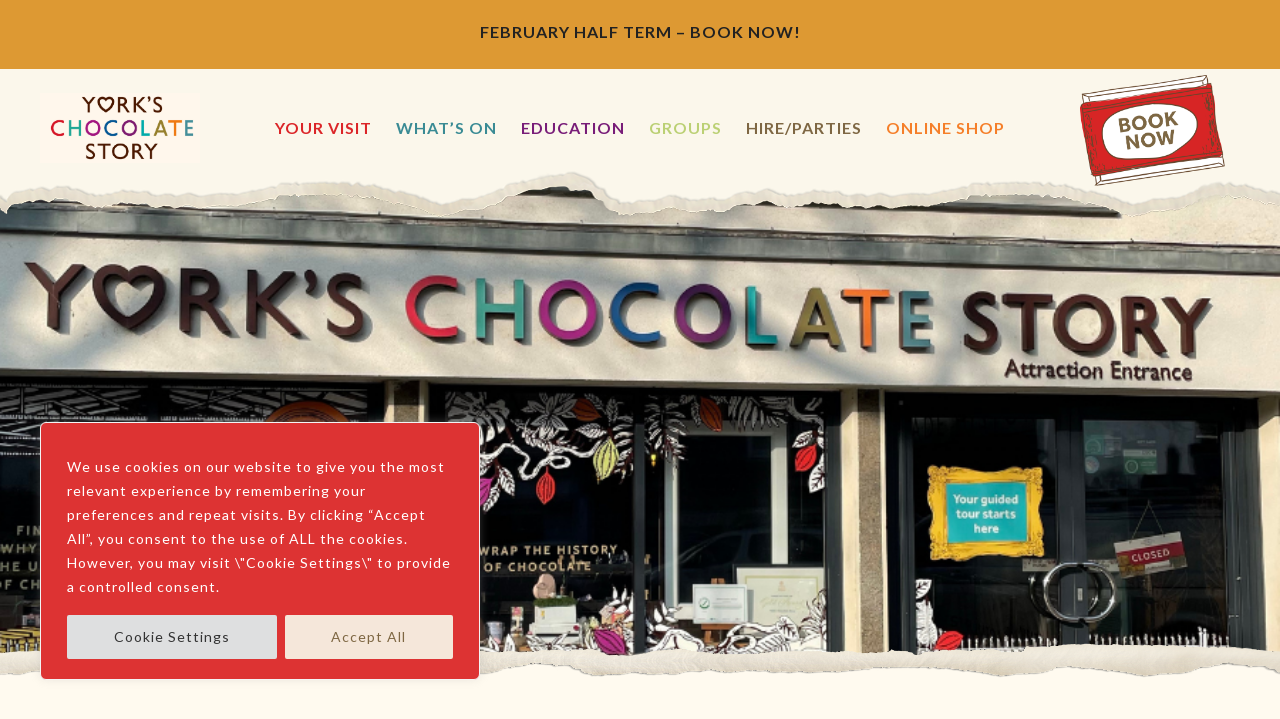

--- FILE ---
content_type: text/css
request_url: https://www.yorkschocolatestory.com/wp-content/themes/choc/style.css?ver=6.8.3
body_size: 30920
content:
/*
Theme Name: Twenty Seventeen
Theme URI: https://wordpress.org/themes/twentyseventeen/
Author: the WordPress team
Author URI: https://wordpress.org/
Description: Twenty Seventeen brings your site to life with header video and immersive featured images. With a focus on business sites, it features multiple sections on the front page as well as widgets, navigation and social menus, a logo, and more. Personalize its asymmetrical grid with a custom color scheme and showcase your multimedia content with post formats. Our default theme for 2017 works great in many languages, for any abilities, and on any device.
Version: 1.5
License: GNU General Public License v2 or later
License URI: http://www.gnu.org/licenses/gpl-2.0.html
Text Domain: twentyseventeen
Tags: one-column, two-columns, right-sidebar, flexible-header, accessibility-ready, custom-colors, custom-header, custom-menu, custom-logo, editor-style, featured-images, footer-widgets, post-formats, rtl-language-support, sticky-post, theme-options, threaded-comments, translation-ready

This theme, like WordPress, is licensed under the GPL.
Use it to make something cool, have fun, and share what you've learned with others.
*/

/*--------------------------------------------------------------
>>> TABLE OF CONTENTS:
----------------------------------------------------------------
1.0 Normalize
2.0 Accessibility
3.0 Alignments
4.0 Clearings
5.0 Typography
6.0 Forms
7.0 Formatting
8.0 Lists
9.0 Tables
10.0 Links
11.0 Featured Image Hover
12.0 Navigation
13.0 Layout
   13.1 Header
   13.2 Front Page
   13.3 Regular Content
   13.4 Posts
   13.5 Pages
   13.6 Footer
14.0 Comments
15.0 Widgets
16.0 Media
   16.1 Galleries
17.0 Customizer
18.0 SVGs Fallbacks
19.0 Media Queries
20.0 Print
--------------------------------------------------------------*/

@import url('https://fonts.googleapis.com/css?family=Lato:300,400,700,900');


#wosform1 .newformleft{
    display: inline-block;
vertical-align: top;
width: 50%;
padding: 5px;
}
#wosform1 .newformright{
    display: inline-block;
vertical-align: top;
width: 50%;
padding: 5px;
}
.newformleft label, .newformright label{
    display:none;
}
#wosform1 .row{
    display: none !important;
vertical-align: top;
width: 25%;
padding: 5px;
text-align:center;
}
#wosform1 .form-check label{
    display:inline-block;
}
#wosform1 .form-check{
    display:inline-block;
}
#wosform1 .g-recaptcha{
    display: inline-block;
vertical-align: top;
width: 50%;
padding: 5px;
}
.newformbutton{
    display: inline-block;
vertical-align: top;
width: 50%;
padding: 5px;
text-align: right;
}
#wosform1{
    text-align:center;
}

.newformbutton input{
    background:#7e6743 !important;
}
.page-template-home .newformbutton input{
    border:solid 2px #fff !important;
}
.page-template-home .newformleft input, .page-template-home .newformright input{
    border:solid 2px #7e6743 !important;
}
.goodtogo{
    position: absolute;
top: 150px;
right: 30px;
width: 80px;
}

@media (max-width: 700px) {
   .goodtogo{
    position: absolute;
top: 110px;
right: 10px;
width: 80px;
}
#wosform1 .newformleft, #wosform1 .newformright, #wosform1 .g-recaptcha, .newformbutton{
    width:100%;
    text-align:left;
}
}

.faq{
   list-style: none;
text-align: left;
}
.faqquestion{
   margin-bottom: 10px;
font-size: 25px;
cursor: pointer;
}
.faqanswer{
   display:none;
}

.joblink{
    border:solid 1px #7e6743;
    padding:15px;
    display:block;
    background:RGBA(255,255,255,0.1);
    margin-bottom:10px;
    color:#7e6743 !important;
    text-align: left;
}
.joblink:hover{
    background:RGBA(255,255,255,0.3);
}
.joblinkleft{
    display:inline-block;
    vertical-align:top;
    width:calc(100% - 250px);
    position:relative;
}
.joblinkright{
    display:inline-block;
    vertical-align:top;
    width:250px;
    text-align:right;
}
.joblink h2{
    color: #db2528;
font-size: 22pt !important;
letter-spacing: 2px;
position: relative;
padding-left: 50px !important;
margin-bottom: 5px !important;
text-align: left !important;
max-width:100% !important;
}
.joblink h2::before{
    content: '';
width: 50px;
height: 40px;
background: url(https://www.yorkschocolatestory.com/wp-content/themes/choc/images/logo.png);
position: absolute;
left: -5px;
top: 0px;
background-size: contain !important;
background-repeat: no-repeat;
background-position: center !important;
}
.joblink h2::after{
    display:none !important;
}
.joblinkleft div{
    position:relative;
    padding-left:50px;
}
.joblinkleft div::before{
    content:'£';
    width:35px;
    height:35px;
    background:RGBA(0,0,0,0.3);
    position:absolute;
    left:5px;
    top:0px;
    -webkit-border-radius: 50px;
-moz-border-radius: 50px;
border-radius: 50px;
display: flex;
  align-items: center;
  justify-content: center;
  -webkit-transform: rotate(-15deg);
-moz-transform: rotate(-15deg);
transform: rotate(-15deg);
font-size:18pt;
opacity:0.6;
color:#fff;
font-weight:600;
}
.joblinkright span{
    font-size: 16pt;
background: #db2528;
color: #fff;
padding: 10px;
display: inline-block;
line-height: 1;
padding-left: 15px;
padding-right: 15px;
margin-bottom: 6px;
}
.joblink:hover .joblinkright span{
    background:#bbd074;
}
.jobintro{
    text-align:center;
    margin-bottom:50px;
}
.continuumimage{
    height:80vh;
    width:100%;
    min-height:400px;
    display: flex;
  align-items: center;
  justify-content: center;
  background-size: cover !important;
background-position: center !important;
position:relative;
color:#fff;
}
.continuumfade{
    position:absolute;
    top:0px;
    left:0px;
    width:100%;
    height:100%;
    background:#000;
    opacity:0.8;
    -webkit-transition: all 0.5s ease-in-out;
-moz-transition: all 0.5s ease-in-out;
-o-transition: all 0.5s ease-in-out;
transition: all 0.5s ease-in-out;
}
.continuumimage:hover .continuumfade{
    opacity:0.4;
}
.continuumslogan{
    position: relative;
color: #fff;
padding: 20px;
text-align: center;
font-size: 35pt;
line-height: 1.2;
letter-spacing:2px;
font-weight:600;

}
.continuuminner{
    padding-top:40px;
    padding-bottom:40px;
    font-size:14pt;
    color:#fff;
}
.continuumabout{
    text-align:center;
    padding-bottom: 10px;
}
.continuumequal{
    text-align:center;
    font-weight:100;
    margin-top:40px;
}
.continuumlinkbox{
    color:#fff !important;
    width:calc(50% - 20px);
    margin:10px;
    display: inline-flex;
  align-items: center;
  justify-content: center;
  height:150px;
  font-size: 24pt;
  vertical-align:top;
  
font-weight:600;
text-decoration:none !important;
}
.continuumlinkbox:hover{
    opacity:0.8;
}
.continuumlinkbox span{
    display:inline-block;
    padding:10px;
    text-align: center;
}
.continuumslogan img{
    width: 100%;
    margin:auto;
margin-bottom: 20px;
display: block;
max-width: 300px;
}
.singlejobbar{
    
    
    text-align:center;
    color:#fff;
}
.singlejobsalary{
    -webkit-border-radius: 50px;
-moz-border-radius: 50px;
border-radius: 50px;
background: #db2528;
color: #fff;
display: inline-block;
margin-right: 20px;
padding: 10px;
padding-left: 20px;
padding-right: 20px;
}
.singlejobcontent{
    text-align:left;
}
.singlejobdate{
    

text-align:center;
padding-bottom:40px;
}
.singlejobcontent ul{
    list-style-position: inside;
}
.apppack{
    font-size: 18pt;
background: #db2528;
color: #fff !important;
padding: 10px;
display: inline-block;
line-height: 1;
padding-left: 15px;
padding-right: 15px;
margin-bottom: 6px;
font-weight:600;
text-decoration: none !important;
}
.apppack:hover{
    background:#000;
    color:#fff !important;
}
.jobdivide{
    border-top:solid 1px #db2528;
    margin-bottom: 20px;
}
.page-template-jobs a.booktickets, .single-jobs a.booktickets{
    display:none;
}
.singlejobcontainer{
    padding-top:40px;
    padding-bottom:40px;
}
.singlejobcontent h2{
    text-align:left !important;
    max-width:100% !important;
    margin-bottom: 20px !important;
}
.singlejobcontent h2::after{
    display:none !important;
}
.jobintro h2{
    max-width:1500px !important;
}








.cookie-notice-container a{
   padding: 10px;
   margin-bottom: 0px;
   background: #fdb813;
   display: inline-block;
}
.cookie-notice-container{
font-size: 12pt;
}


.soondiv{
	background: #a37f5b url(https://www.yorkschocolatestory.com/wp-content/themes/choc/images/slidesketch1.jpg) !important;
background-position: center bottom !important;
}

.chocwindow, .flavourwindow{
	opacity: 0;
visibility: hidden;
-webkit-transition: opacity 0.5s, visibility 0s 0.5s;
transition: opacity 0.5s, visibility 0s 0.5s;
-webkit-overflow-scrolling: touch;
position: fixed;
width: 100%;
height: 100%;
top: 0;
left: 0;
background: rgba(0, 0, 0, 0.5);
overflow-y: scroll;
z-index: 54;
-webkit-font-smoothing: subpixel-antialiased;
text-align: center;
}
.chocwindow.open, .flavourwindow.open{
	opacity: 1;
visibility: visible;
-webkit-transition: opacity 0.5s;
transition: opacity 0.5s;
transition: opacity ease-in-out 0.5s, background-color ease-in-out 0.5s;
}

.chocwindowinner, .flavourwindowinner{
	position: absolute;
top: 50%;
width: 100%;
-moz-transform: translate(0, -60%);
-ms-transform: translate(0, -60%);
-webkit-transform: translate(0, -60%);
transform: translate(0, -60%);
text-align: center;
-webkit-transition: -webkit-transform 0.5s, opacity 0.5s;
transition: transform 0.5s, opacity 0.5s;
max-height: 100%;
}
.chocwindow.open .chocwindowinner, .flavourwindow.open .flavourwindowinner{
	opacity: 1;
-moz-transform: translate(0, -50%);
-ms-transform: translate(0, -50%);
-webkit-transform: translate(0, -50%);
transform: translate(0, -50%);
}
.chocwindowbox, .flavourwindowbox{
	width: 80%;
max-width: 800px;
margin-left: auto;
margin-right: auto;
background: #fff;
padding: 10px;
overflow: hidden;
border:solid 10px #d0142c;
position: relative;
}
.chocwindowbox h3, .flavourwindowbox h3{
	background: #d0142c;
	color:#fff;
}
.flavour{
	display:inline-block;
	vertical-align: top;
	width:25%;
	padding: 5px;
	color:#d0142c;
}
.flavour img{
	height: 90px;
width: auto;
}
.flavour span{
	display:block;
}
.chocclose, .flavourclose{
	position: absolute;
top: 10px;
right: 10px;
background: #000;
padding: 5px;
line-height: 1;
color: #fff;
cursor: pointer;
}
.chocpopup, .flavourpopup{
	text-decoration: underline;
	font-weight: 900;
	cursor: pointer;
}
.chocpopup:hover, .flavourpopup:hover{
	color:#000;
}

@media only screen and (max-width: 800px) {
	.flavour{
	
	width:50%;
	
}
}












.menu-scroll-down{
	display:none !important;
}
.headerinner{
	width:95%;
	max-width:1200px;
	margin-left:auto;
	margin-right:auto;
        position: relative;
}
.headerlogo{
	display: inline-block;
	vertical-align: middle;
	width:160px;
	
	
}
.headerlogo img, .headerbook img{
	vertical-align: top;
}
.headermenu{
	display: inline-block;
	vertical-align: middle;
	width:calc(100% - 320px);
	
}
.headermenu a{
	font-weight: 700;
text-transform: uppercase !important;
letter-spacing: 1px;
padding: 10px !important;
}
.headerbook{
	display: inline-block;
	vertical-align: middle;
	width:160px;
	padding-top: 6px;
	min-height: 115px;
}
.headerbook img{
	width: 100%;
	max-width: 145px;
}
.headermenu .icon{
	display:none !important;
}
.headermenu ul{
	text-align: center !important;
}
.headerbook a{
	display:block;
}




#trigger-overlay{
	 display:none;
width: 60px;
height: 60px;
position: absolute;
top: 0px;
right: 10px;
z-index: 55;

-webkit-border-radius: 50px;
-moz-border-radius: 50px;
border-radius: 50px;
padding-left: 11px;
padding-top: 16px;
-webkit-transition: all 0.3s ease-in-out;
-moz-transition: all 0.3s ease-in-out;
-o-transition: all 0.3s ease-in-out;
transition: all 0.3s ease-in-out;
cursor: pointer;
}
#trigger-overlay.checked{
	position:fixed;
}
.triggerinner{
    display:block;
	width: 35px;
	height:24px;

position: relative;
}

#trigger-overlay:hover{
   
}
#trigger-overlay.checked{
   
    z-index: 65;
}
#trigger-overlay .menuline1{
    background: #7d6743;
    height:3px;
    width:35px;
    position:absolute;
    top:0px;
    left:0px;
    -webkit-transition: all 0.3s ease-in-out;
-moz-transition: all 0.3s ease-in-out;
-o-transition: all 0.3s ease-in-out;
transition: all 0.3s ease-in-out;
}
#trigger-overlay .menuline2{
    background: #7d6743;
height: 3px;
width: 35px;
position: absolute;
top: 10.5px;
left: 0px;
-webkit-transition: all 0.3s ease-in-out;
-moz-transition: all 0.3s ease-in-out;
-o-transition: all 0.3s ease-in-out;
transition: all 0.3s ease-in-out;
}
#trigger-overlay .menuline3{
    background: #7d6743;
    height:3px;
    width:35px;
    position:absolute;
    bottom:0px;
    left:0px;
    -webkit-transition: all 0.3s ease-in-out;
-moz-transition: all 0.3s ease-in-out;
-o-transition: all 0.3s ease-in-out;
transition: all 0.3s ease-in-out;
}
#trigger-overlay.checked .menuline1{
    
height: 3px;
width: 35px;
position: absolute;
top: 10px;
left: 0px;
-webkit-transform: rotate(45deg);
-moz-transform: rotate(45deg);
transform: rotate(45deg);
}
#trigger-overlay.checked .menuline2{
   
height: 3px;
width: 0px;
left:17px;
}
#trigger-overlay.checked .menuline3{
  
height: 3px;
width: 35px;
position: absolute;
bottom: 11px;
left: 0px;
-webkit-transform: rotate(-45deg);
-moz-transform: rotate(-45deg);
transform: rotate(-45deg);

}

.headerouter{
	background: url(https://www.yorkschocolatestory.com/wp-content/themes/choc/images/header-rip.png);
	background-position: bottom;
height: 150px;
margin-bottom: -40px;
z-index: 6;
position: relative;
background-repeat: repeat-x;
}



.shudder:hover {
 -webkit-animation: shake .4s;
    animation: shake .4s;
}

@-webkit-keyframes shake {
    0% {
        -webkit-transform: rotate(0deg);
        -ms-transform: rotate(0deg);
        transform: rotate(0deg)
    }

    30% {
        -webkit-transform: rotate(2deg);
        -ms-transform: rotate(2deg);
        transform: rotate(2deg)
    }

    50% {
        -webkit-transform: rotate(-2deg);
        -ms-transform: rotate(-2deg);
        transform: rotate(-2deg)
    }

    70% {
        -webkit-transform: rotate(1deg);
        -ms-transform: rotate(1deg);
        transform: rotate(1deg)
    }

    100% {
        -webkit-transform: rotate(0deg);
        -ms-transform: rotate(0deg);
        transform: rotate(0deg)
    }
}

@keyframes shake {
    0% {
        -webkit-transform: rotate(0deg);
        -ms-transform: rotate(0deg);
        transform: rotate(0deg)
    }

    30% {
        -webkit-transform: rotate(2deg);
        -ms-transform: rotate(2deg);
        transform: rotate(2deg)
    }

    50% {
        -webkit-transform: rotate(-2deg);
        -ms-transform: rotate(-2deg);
        transform: rotate(-2deg)
    }

    70% {
        -webkit-transform: rotate(1deg);
        -ms-transform: rotate(1deg);
        transform: rotate(1deg)
    }

    100% {
        -webkit-transform: rotate(0deg);
        -ms-transform: rotate(0deg);
        transform: rotate(0deg)
    }
}

.homesplash{
	width: 100%;
height: calc(85vh - 130px);
background: #f5e7da;

position: relative;
z-index: 3;
}
.redcontainer{
	background: #d0142c;
text-align: center;
color: #fff;
z-index: 4;
position: relative;
}
.redpaddingtop{
	padding-top:50px;
}
.redpaddingbottom{
	padding-bottom:50px;
}
.kitkatphoto{
	width: 100%;
min-height: 400px;
height: 75vh;
background: #f5e7da;
overflow: hidden;
position: relative;
z-index: 3;
}
.kitkattriangle1{
	width: 0;
height: 0;
padding-bottom: 100%;
padding-left: 48%;
overflow: hidden;
position: absolute;
z-index: 2;
}
.kitkattriangle1::after{
	content: "";
display: block;
width: 0;
height: 0;
margin-left: -1700px;
border-bottom: 280px solid transparent;
border-left: 1700px solid #d0142c;
position: absolute;
}
.kitkattriangle2{
	width: 0;
height: 0;
padding-bottom: 100%;
padding-right: 52%;
overflow: hidden;
position: absolute;
right: 0px;
z-index: 2;
}
.kitkattriangle2::after{
	content: "";
display: block;
width: 0;
height: 0;
margin-right: -1700px;
border-bottom: 380px solid transparent;
border-right: 1700px solid #d0142c;
}
.kitkattriangle3{
	width: 0;
height: 0;
padding-top: 100%;
padding-left: 54%;
overflow: hidden;
position: absolute;
bottom: 0px;
z-index: 2;
}
.kitkattriangle3::after{
	content: "";
display: block;
width: 0;
height: 0;
margin-left: -1700px;
border-top: 310px solid transparent;
border-left: 1700px solid #d0142c;
position: absolute;
bottom: 0px;
}
.kitkattriangle4{
	width: 0;
height: 0;
padding-top: 100%;
padding-right: 46%;
overflow: hidden;
position: absolute;
bottom: 0px;
right: 0px;
z-index: 2;
}
.kitkattriangle4::after{
	content: "";
display: block;
width: 0;
height: 0;
margin-right: -1700px;
border-top: 280px solid transparent;
border-right: 1700px solid #d0142c;
position: absolute;
bottom: 0px;
}

.kitkat-image1{
	width:50%;
	max-width: 200px;
}
.kitkat-image2{
	width:80%;
	max-width: 600px;
}
.kitkatcontent{
	color:#fff;
	width:80%;
	max-width:600px;
	margin: auto;
	position: relative;
	padding-bottom: 100px;
}
.page-template-kitkat h2, .page-template-kitkat h1{
	max-width: 500px;
margin-left: auto;
margin-right: auto;
position: relative;
margin-bottom: 50px;
text-align: center;
font-size: 30px;
}
.page-template-kitkat h2::after, .page-template-kitkat h1::after{
	content: '';
height: 2px;
width: 80px;
display: block;
background: #fff;
position: absolute;
bottom: -20px;
left: calc(50% - 40px);
}

.bowl1{
	position: absolute;
top: -180px;
left: -300px;
width: 260px;
}
.bowl2{
	position: absolute;
top: -150px;
right: -330px;
width: 260px;
}
.sprinkle1{
	position: absolute;
top: 100px;
left: -230px;
width: 230px;
}
.sprinkle2{
	position: absolute;
bottom: -130px;
left: -80px;
width: 230px;
}
.sprinkle3{
	position: absolute;
bottom: -30px;
right: -170px;
width: 170px;
}
.kitkat-pink{
	position: absolute;
top: 250px;
left: -500px;
width: 550px;
}
.kitkat-brown{
	position: absolute;
top: 140px;
right: -620px;
width: 550px;
}
.kitkatrip{
	position: relative;
	z-index: 2;
	background: #f5e7da;
}
.kitkatrip::before{
	content: '';
background-image: url(https://www.yorkschocolatestory.com/wp-content/themes/choc/images/splash-rip.png);
-webkit-background-size: auto;
background-size: auto;
position: absolute;
top: -17px;
left: 0;
width: 100%;
height: 35px;
}
.kitkatrip h2::after{
	
background: #7e6743;

}
.stepsouter{
	width: 90%;
max-width: 900px;
margin-left: auto;
margin-right: auto;
text-align: center;
}
.stepleft{
	display:inline-block;
	vertical-align: middle;
	width:30%;
	padding: 30px;
	padding-top:0px;
	padding-bottom:0px;
	min-height: 210px;
}
.stepright{
	display:inline-block;
	vertical-align: middle;
	width:70%;
}
.step h3{
	font-weight: 400;
font-size: 18pt;
}
.page-template-kitkat .bx-pager-item a{
	border: solid 2px #7e6743;
}
.kitkatgreen{
	z-index: 5;
	background: #d4e1a8;
}
#slider-prev2{
	position: absolute;
left: 20px;
top: calc(50% - 25px);
z-index: 60;
height: 50px;
width: 40px;
z-index: 3;
}
#slider-next2{
	position: absolute;
right: 20px;
top: calc(50% - 25px);
z-index: 60;
height: 50px;
width: 40px;
z-index: 3;
}
#slider-prev2 a, #slider-next2 a{
	height: 50px;
width: 40px;
display: block;
position: absolute;
top: 0;
}
.kitkatcircles{
	width: 100%;
max-width: 1500px;
margin: auto;
height: 430px;
position: relative;
}
.kitkatcircle1{
	position:absolute;
	left: 10%;
top: -100px;
	background: #fff;
	height: 250px;
width: 250px;
padding: 40px;
	color: #d0142c;
	font-size: 15pt;
	-webkit-border-radius: 50%;
border-radius: 50%;
display: flex;
  align-items: center;
  justify-content: center;
  transform: translatey(0px);
    animation: minifloat 3s ease-in-out infinite;
}
.kitkatcircle2{
	position: absolute;
right: 52%;
top: 0;
background-position: center !important;
background-size: cover !important;
height: 400px;
width: 400px;
-webkit-border-radius: 50%;
border-radius: 50%;
border: solid 3px #fff;
}
.kitkatcircle3{
	position: absolute;
right: 10%;
top: -100px;
background-position: center !important;
background-size: cover !important;
height: 400px;
width: 400px;
-webkit-border-radius: 50%;
border-radius: 50%;
border: solid 3px #fff;
}
.kitkatcircle4{
	position: absolute;
left: 52%;
top: 100px;
background: #fff;
height: 250px;
width: 250px;
padding: 40px;
color: #d0142c;
font-size: 15pt;
-webkit-border-radius: 50%;
border-radius: 50%;
display: flex;
  align-items: center;
  justify-content: center;
  transform: translatey(0px);
    animation: minifloat 3.5s ease-in-out infinite;
}

@keyframes minifloat {
    0% {
        transform: translatey(0px);
    }

    50% {
        transform: translatey(-20px);
    }

    100% {
        transform: translatey(0px);
    }
}
.page-template-kitkat .linkslide{
	border: solid 3px #fff;
color: #fff;
}
.page-template-kitkat .linkslide::before{
	background: #fff;
}
.page-template-kitkat .linkslide:hover{
	color:#d0142c;
}
.quotes .stepleft{	
width: 60%;
padding: 0px;
min-height: 0px;
font-style: normal;
}
.quotes .stepright{
	width: 40%;
	font-style: normal;
}
.kitkatstaff{
	width: 220px;
height: 280px;
	background-position: center !important;
	background-size: cover !important;
	border:solid 3px #7e6743;
}
.quotes .stepleft img{
	max-width: 200px;
}
.quotes .stepleft p{
	max-width: 300px;
margin: auto;
margin-bottom: 20px;
font-size: 13pt;
}
#slider-next, #slider-prev, #slider-next2, #slider-prev2{
	z-index: 50 !important;
}
.shopfront{
	height: 100px;
background-position: bottom center !important;
margin-bottom: -40px;
z-index: 5;
position: relative;
}

.post-password-form{
	width:90%;
	max-width:500px;
	margin:auto;
	margin-top:100px;
	margin-bottom:100px;
}
img[src="https://secure-datatrack.admaxim.com/datatracker/rdata?pid=YorksChocolateStory&udata=site:landing"] {
    display:none;
}

.voucheryellow{
   padding-top:150px !important;
}
.voucherswirl{
   padding-top: 80px !important;
}
.voucherswirl .panelinner{
   padding-bottom: 50px;
}
.voucheryellow h3{
   font-size: 23px;
}
.page-template-vouchers .ripcontent, .page-template-handmade .ripcontent{
   font-weight: 400;
font-size: 12pt;
}
.voucherholder{
   position: relative;
margin-bottom: 50px;
margin-top: -130px;
   
}
.voucherholder img{
   transform: rotate(0deg) scale(0);
   transition: all 1000ms ease-in-out;
}
.voucher1, .voucher3{
   vertical-align: top;
   opacity: 0.5
}
.voucher2, .voucher4{
   vertical-align: top;
   position: absolute;
   width:100%;
   top:0px;
   left:0px;
}
.onscreen .voucher1, .superonscreen .voucher1{
   transform: rotate(-13deg) scale(1);
   
}
.onscreen .voucher, .superonscreen .voucher2{
   transform: rotate(-366deg) scale(1);
}
.onscreen .voucher3, .superonscreen .voucher3{
   transform: rotate(-8deg) scale(1);
   
}
.onscreen .voucher4, .superonscreen .voucher4{
   transform: rotate(-358deg) scale(1);
}
.handmadechoc{
   display:inline-block;
   vertical-align: top;
   width:25%;
   padding:10px;
}
.handmadepic{
   position: relative;
max-width: 120px;
margin-left: auto;
margin-right: auto;
margin-bottom: 15px;
}
.handmadepic::before{
   content: "";
display: block;
padding-top: 100%;
}
.handmadepic div{
   height: 100%;
width: 100%;
position: absolute;
top: 0px;
}
.handmadepic div img{
   min-height: 100%;
min-width: 100%;
object-fit: contain;
}
.handmadechoc h3{
   font-size: 16pt !important;
letter-spacing: 2px;
}
.handmadenumber{
   font-weight: 300;
}
.smallprint{
   font-weight: 600;
font-size: 10pt;
}
.socialdistance{
   position: absolute;
bottom: 25px;
right: 10px;
color: #fff;
font-style: italic;
font-size: 11pt;
}
.homedesktopimage{
    display:block;
    width:100%;
}
.homemobileimage{
    display:none;
    width:100%;
}
.video-foreground::before{
    content:'';
    position: absolute;
    width:100%;
    height:100%;
    left:0;
    top:0;
    z-index: 1;
}
.xmasheader{
    position: relative;
}
.xmasheader::before{
    content: "";
display: block;
padding-top: 12%;

}
.xmasfooter{
    position: relative;
}
.xmasfooter::before{
    content: "";
display: block;
padding-top: 10%;

}
.offerheader{
    position: absolute;
top: 0;
left:0;
width: 100%;
pointer-events:none;
}
.offerfooter{
    position: absolute;
bottom: 0;
left:0;
width: 100%;
pointer-events:none;
}
.preoffers{
    width:90%;
    max-width:680px;
    margin:auto;
    text-align: center;
    position: relative;
z-index: 1;
}
.comeback{
    background: #9e2a8e;
color: #fff;
text-transform: uppercase;
padding: 40px;
padding-top: 20px;
font-size: 16pt;
padding-bottom:60px;
}
.page-template-offers .webwrap{
    background: #f5e7da;
}
#demo2{
    margin-top:-40px;
}
#demo, #demo2{
    font-size: 40pt;
font-weight: 700;
margin-bottom: 25px;
}
#demo2 span, #demo span{
    background: #fff;
    display:inline-block;
    font-size: 60pt;
font-weight: 700;
line-height: 1;
padding: 10px;
border-radius: 10px;
-webkit-box-shadow: 1px 1px 4px 2px rgba(126,103,67,0.4); 
box-shadow: 1px 1px 4px 2px rgba(126,103,67,0.4);
vertical-align: middle;
margin-left:2px;
margin-right:2px;
}
#demo span{
    font-size: 45pt;
}
#demo2 div{
    font-weight:700;
    padding-top:10px;
    font-size: 16pt;
}
#demo div{
    font-weight:700;
   
    font-size: 16pt;
}
.offertitle{
    width:90%;
    max-width:450px;
}
.remindtoggle{
    display:none;
}
.remindtoggle.on{
    display:block;
}
.remindtrigger.checked{
    display:none;
}
.remindtrigger{
    max-width: 300px;
margin: auto;
border: solid 2px #7e6743;
font-weight: 700;
font-size: 16pt;
padding: 5px;
position: relative;
cursor: pointer;
}
.remindtrigger:hover{
    background: #f57f29;
}
.remindtrigger::after{
    content: '';
position: relative;
background: url(https://www.yorkschocolatestory.com/wp-content/themes/choc/images/arrowbrown.png);
width: 20px;
height: 20px;
background-size: contain;
background-repeat: no-repeat;
transform: rotate(90deg);
display: inline-block;
margin-left: 10px;
top: 2px;
}
.xmasoffer{
    width:90%;
    max-width:680px;
    margin:auto;
    text-align: center;
    position: relative;
z-index: 1;
}
.xmasofferinner{
    background: #2ba997;
color: #fff;
text-transform: uppercase;
padding: 40px;
padding-top: 30px;
font-size: 16pt;
padding-bottom: 1px;
margin-bottom: 15px;
}
.xmasofferinner .xmassubtitle2{
    opacity:0.8;
}
.xmassubtitle1{
    font-size:16pt;
    font-weight:700;
    margin-bottom:15px;
    display: none;
}
.getoffer{
    max-width: 300px;
margin: auto;
border: solid 2px #7e6743;
font-weight: 700;
font-size: 16pt;
padding: 5px;
position: relative;
cursor: pointer;
display: block;
color:#7e6743 !important;
}
.getoffer:hover{
    background: #f57f29;
}
.offerday{
    position:relative;
    margin-bottom: -30px;
}
.offerday img{
    width:200px;
}
.offerday div{
    position: absolute;
width: 100%;
height: auto;
text-align: center;
font-weight: 700;
font-size: 18pt;
top: 17px;
line-height: 1;
transform: rotate(-9deg);
}
.offerday span{
    transform: rotate(8deg);
display: inline-block;
}
.bauble{
    position:absolute;
    width:3.5%;
    top:0px;
    -webkit-transform-origin: 50% 00%;
-ms-transform-origin: 50% 00%;
transform-origin: 50% 00%;
-webkit-animation: swaysubtle 6s infinite ease-in-out;
animation: swaysubtle 6s infinite ease-in-out;
-webkit-transform: rotate(3deg);
        -ms-transform: rotate(3deg);
        transform: rotate(3deg)
}
.bauble1{
    left: 12%;
top: 30%;
}

.bauble2{
    left: 19%;
top: 6%;
-webkit-animation-delay: 1s; animation-delay: 1s;
}
.bauble3{
    left:32%;
    -webkit-animation-delay: 2s; animation-delay: 2s;
}
.bauble4{
    left:67%;
}
.bauble5{
    left:80%;
    -webkit-animation-delay: 1s; animation-delay: 1s;
}
.bauble6{
    left: 87%;
top: 30%;
-webkit-animation-delay: 2s; animation-delay: 2s;
}
.xmaslights{
    position: absolute;
left: -3%;
bottom: 0;
width: 23%;
}
.xmaslights1{
    width:100%;
   

}
.xmasheader .xmaslights{
    display:none;
}
.xmaslights2{
    position: absolute;
    top:0px;
    left:0px;
    width:100%;
    -webkit-animation: lights 2s infinite ease-in-out;
animation: lights 2s infinite ease-in-out;
}
@-webkit-keyframes swaysubtle {
    0% {
        -webkit-transform: rotate(3deg);
        -ms-transform: rotate(3deg);
        transform: rotate(3deg)
    }

    50% {
        -webkit-transform: rotate(-2deg);
        -ms-transform: rotate(-2deg);
        transform: rotate(-2deg)
    }

    100% {
        -webkit-transform: rotate(3deg);
        -ms-transform: rotate(3deg);
        transform: rotate(3deg)
    }
}

@keyframes swaysubtle {
    0% {
        -webkit-transform: rotate(3deg);
        -ms-transform: rotate(3deg);
        transform: rotate(3deg)
    }

    50% {
        -webkit-transform: rotate(-2deg);
        -ms-transform: rotate(-2deg);
        transform: rotate(-2deg)
    }

    100% {
        -webkit-transform: rotate(3deg);
        -ms-transform: rotate(3deg);
        transform: rotate(3deg)
    }
}
@-webkit-keyframes lights {
    0% {
        opacity:1;
    }
    49% {
        opacity:1;
    }

    50% {
        opacity:0;
    }
    
    99% {
        opacity:0;
    }

    100% {
        opacity:1;
    }
}

@keyframes lights {
    0% {
        opacity:1;
    }
    49% {
        opacity:1;
    }

    50% {
        opacity:0;
    }
    
    99% {
        opacity:0;
    }

    100% {
        opacity:1;
    }
}
#wosform3 > .row{
    display:none;
}
#wosform3 .newformleft{
    margin-bottom:20px;
}
#wosform3 .newformleft input, #wosform3 .newformright input{
    max-width:300px;
    margin: auto;
}
#wosform3 .g-recaptcha{
    display:none;
}
#wosform3 .g-recaptcha div{
    margin:auto;
}
#wosform3 .g-recaptcha.checked{
    display:block;
}
#wosform3 .newformbutton{
    text-align: center;
}
#wosform3 .newformbutton input{
   max-width: 300px;
margin: auto;
border: solid 2px #7e6743;
font-weight: 700;
font-size: 16pt;
padding: 10px;
position: relative;
cursor: pointer;
width: 100%;
margin-top: 7px;
}









@media (max-width: 599px) {
   .xmasheader::before{
padding-top: 42%;
}

.xmasfooter::before{
padding-top: 30%;
}
.preoffers, .xmasoffer{
    width:100%;
}
.preoffers p, .xmasoffer p, .xmassubtitle1{
    width:90%;
    margin-left:auto;
    margin-right:auto;
}
.xmassubtitle1{
    display: block;
}
.xmassubtitle2{
    display:none;
}
#demo span{
    font-size: 35pt;
}
.bauble1{
    width: 15%;
top: auto;
bottom: 0;
}

.bauble2{
    width: 15%;
left: 53%;
top: auto;
bottom: 15%;
z-index: 1;
}
.bauble3{
    width: 15%;
left: 79%;
top: auto;
bottom: 10%;
z-index: 1;
}
.bauble4{
    display:none;
}
.bauble5{
    display:none;
}
.bauble6{
    display:none;
}
.xmaslights{
    left: auto;
right: 70%;
width: 50%;
}
.xmasheader .xmaslights{
    display:block;
    transform: rotate(140deg);
right: 10%;
bottom: 20%;
z-index: 1;
}
}










@media (max-width: 767px) {
   .socialdistance{
      display:none;
   }
   .homedesktopimage{
    display:none;
}
.homemobileimage{
    display:block;
}
}











@media (max-width: 1200px) {
	.kitkatcircle3{
		top: -50px;
	}
	.kitkatcircle4{
		left: 45%;
top: 140px;
	}
}



@media (max-width: 900px) {
	.kitkatcircle1{
		left: 5%;
top: -10px;
	}
	.kitkatcircle2{
		right: 48%;
top: 100px;
height: 300px;
width: 300px;
	}
	.kitkatcircle3{
		right: 5%;
top: -20px;
height: 300px;
width: 300px;
	}
	.kitkatcircle4{
		
	}
	.kitkat-brown{
		position: absolute;
top: -240px;
right: -460px;
width: 550px;
	}
	.bowl2{
		display:none;
	}
	.bowl1{
		left: -100px;
top: -250px;
	}
	.kitkat-pink{
		position: absolute;
top: auto;
left: -400px;
bottom: -220px;
width: 550px;
	}
	.kitkatphoto{
		height:50vh;
	}
        .handmadechoc{
   display:inline-block;
   vertical-align: top;
   width:50%;
   padding:10px;
}
}



@media (max-width: 700px) {
    .continuumlinkbox {
        color: #fff !important;
        width: calc(100% - 20px);
    }

    .joblinkleft, .joblinkright {
        width: 100%;
    }

    .joblinkright {
        text-align: left;
        padding-top: 20px;
    }

    .joblinkright span {
        display: block;
    }

    .singlejobsalary {
        margin-right: 0;
        display: block;
    }
   .voucheryellow{
   padding-top:50px !important;
}
	.kitkatcircle1{
		font-size: 14pt;
		height: 200px;
width: 200px;
padding: 20px;
z-index: 2;
	}
	.kitkatcircle2{
		
	}
	.kitkatcircle3{
		right: 5%;
top: 20px;
height: 150px;
width: 150px;
	}
	.kitkatcircle4{
		right:5%;
		left:auto;
		font-size: 14pt;
		height: 200px;
width: 200px;
padding: 20px;
top: 200px;
	}
	.stepright, .stepleft{
		width:100% !important;
	}
	.stepleft img{
		width:70%;
		max-width:200px;
	}
	.stepright div{
		margin:auto;
		margin-top: 20px;
	}
	.quotes .stepright{
		height:280px;
		min-height: 280px;
		display: block;
vertical-align: top;
	}
        .voucherholder{
         margin-bottom: 50px;
margin-top: 20px;
        }
        .handmadechoc{
   display:inline-block;
   vertical-align: top;
   width:100%;
   padding:10px;
}
}

















.page-template-home .homesplash{
	width: 100%;
height: calc(95vh - 130px);
background: #000;

position: relative;
z-index: 3;
}
.homesplash::after{
	content: '';
background-image: url(https://www.yorkschocolatestory.com/wp-content/themes/choc/images/splash-rip.png);
-webkit-background-size: auto;
background-size: auto;
position: absolute;
bottom: -17px;
left: 0px;
width: 100%;
height: 35px;
}

.main-navigation ul.sub-menu{
	width: 200px;
max-width: 200px;
background: #fffdf7 !important;
border: none !important;
-webkit-border-radius: 5px;
-webkit-border-top-left-radius: 0;
-moz-border-radius: 5px;
-moz-border-radius-topleft: 0;
border-radius: 5px;
border-top-left-radius: 0;
}
.main-navigation ul li:hover > ul, .main-navigation ul li.focus > ul{
	left: 0px !important;
right: auto !important;

}

.menu-item-5552{
    display:none !important;
}

#top-menu > li:nth-child(6n + 2) > a{
	color:#db2528;
}
#top-menu > li:nth-child(6n + 3) > a{
	color:#3a8b94;
}
#top-menu > li:nth-child(6n + 4) > a{
	color:#781d78;
}
#top-menu > li:nth-child(6n + 5) > a{
	color:#bbd074;
}
#top-menu > li:nth-child(6n + 6) > a{
	color:#7e6743;
}
#top-menu > li:nth-child(6n + 1) > a{
	color:#f57f29;
}





.menu-item{
	-webkit-border-radius: 10px;
-moz-border-radius: 10px;
border-radius: 10px;
}
.menu-item-has-children:hover{
	
	-webkit-border-bottom-left-radius: 0px;
-webkit-border-bottom-right-radius: 0px;
-moz-border-radius-bottomleft: 0px;
-moz-border-radius-bottomright: 0px;
border-bottom-left-radius: 0px;
border-bottom-right-radius: 0px;
}





#top-menu li:nth-child(6n + 2) .sub-menu{
background: #db2528 !important;
}
#top-menu li:nth-child(6n + 3) .sub-menu{
background: #3a8b94 !important;
}
#top-menu li:nth-child(6n + 4) .sub-menu{
background: #781d78 !important;
}
#top-menu li:nth-child(6n + 1) .sub-menu{
background: #f57f29 !important;
}
#top-menu li:nth-child(6n + 6) .sub-menu{
background: #7e6743 !important;
}
#top-menu li:nth-child(6n + 5) .sub-menu{
background: #bbd074 !important;
}

















.menu-item-has-children::before, .menu-item-has-children::after{
	display:none !important;
}

.menu-item-has-children:hover ul.sub-menu a{
	width: 100% !important;
	text-align: left;
	color:#fbf7eb !important;
}
.menu-item-has-children:hover ul.sub-menu a:hover{
	color:#e0d5c0 !important;
	
}
.menu-item-has-children:hover ul.sub-menu li:hover{
	background: none !important;
}


.footermain{
	padding: 50px;
	background: #c7353e;
	color:#fff;
}
.footercont{
	background: #fff;
	padding: 50px;
	color:#000;
	
}
.footerleft{
	display: inline-block;
	vertical-align: top;
	width:50%;
}
.footerright{
	display: inline-block;
	vertical-align: top;
	width:50%;
	text-align: right;
}
.footerinner{
	max-width: 1200px;
margin-left: auto;
margin-right: auto;
font-size:12pt;
}
.footerlinks{
	display: inline-block;
	width:50%;
	max-width:220px;
	vertical-align: top;
}
.footerlinks a{
	display:block;
	color:#fff !important;
	font-size: 11pt;
text-decoration: none!important;
-webkit-transition: all .3s ease-in-out;
-moz-transition: all .3s ease-in-out;
-o-transition: all .3s ease-in-out;
transition: all .3s ease-in-out;
background: url(https://www.yorkschocolatestory.com/wp-content/themes/choc/images/tinyarrow.png) 0 9px no-repeat;
padding-left: 10px;
display: block;
}
.footerlinks a:hover{
	padding-left:20px;
	background: url(https://www.yorkschocolatestory.com/wp-content/themes/choc/images/tinyarrow.png) 10px 9px no-repeat;
	color: #e8b545 !important;
}
.footercont .footerright a{
	display: inline-block;
width: 160px;
}
.footercont .footerleft{
	font-size:10pt;
}
.sociallink{
	display: inline-block;
width: 25px;
margin-left: 10px;
}
.sociallink:hover{
	opacity:0.6;
}
.quotes div{
font-style: italic;
text-transform: uppercase;
}
.quotes div span{	
display: block;
margin-top: 15px;
font-size: 11pt;
font-style: normal;
font-weight:700;
}
.quotesouter{
	width: 90%;
max-width: 900px;
margin-left: auto;
margin-right: auto;
padding-top: 80px;
text-align: center;
}
.bx-pager-item{
	display: inline-block;
margin-left: 4px;
margin-right: 4px;
}
.bx-pager-item a{
	border: solid 2px #fff;
width: 20px;
height: 20px;
font-size: 0pt;
display: block;
-webkit-border-radius: 25px;
-moz-border-radius: 25px;
border-radius: 25px;
}
.bx-pager-item a.active{
	background: #7e6743;
}
.homequotes{
	background: #d4e1a8;
	z-index: 1;
position: relative;
}
.socialsection{
	padding-bottom: 50px;
padding-top: 50px;
}
.socialsectioninner{
	width: 90%;
max-width: 1200px;
margin-left: auto;
margin-right: auto;
}
.socialsectioninner a{
	display: inline-block;
width: calc(25% - 10px);
margin-left: 5px;
margin-right: 5px;
border: solid 3px #fff;
color: #fff !important;
font-size: 14pt;
text-align: center;
padding: 7px;
}
.socialsectioninner a:hover{
	background: #7e6743;
}
.socialsectioninner a img{
	height: auto;
position: relative;
top: 1px;
width: 25px;
margin-left: 10px;
display: inline-block;
vertical-align: top;
}

.rip{
	background: url(https://www.yorkschocolatestory.com/wp-content/themes/choc/images/rip_black_background.png);
background-position: bottom;
padding-top:30px;
padding-bottom:30px;
z-index: 2;
position: relative;
background-repeat: repeat-x;
}
.rip::before{
	content: '';
background-image: url(https://www.yorkschocolatestory.com/wp-content/themes/choc/images/rip_black_top.png);
-webkit-background-size: auto;
background-size: auto;
position: absolute;
top: -30px;
left: 0px;
width: 100%;
height: 30px;
background-repeat: repeat-x;
}
.rip::after{
	content: '';
background-image: url(https://www.yorkschocolatestory.com/wp-content/themes/choc/images/rip_black_bottom.png);
-webkit-background-size: auto;
background-size: auto;
position: absolute;
bottom: -30px;
left: 0px;
width: 100%;
height: 30px;
background-repeat: repeat-x;
}

.rippurple{
	background: url(https://www.yorkschocolatestory.com/wp-content/themes/choc/images/rip_purple_background.png);
}
.rippurple::before{
	background-image: url(https://www.yorkschocolatestory.com/wp-content/themes/choc/images/rip_purple_top.png);
}
.rippurple::after{
	background-image: url(https://www.yorkschocolatestory.com/wp-content/themes/choc/images/rip_purple_bottom.png);
}
.ripbrightpurple{
	background: url(https://www.yorkschocolatestory.com/wp-content/themes/choc/images/rip_bright_purple_background.png);
}
.ripbrightpurple::before{
	background-image: url(https://www.yorkschocolatestory.com/wp-content/themes/choc/images/rip_bright_purple_top.png);
}
.ripbrightpurple::after{
	background-image: url(https://www.yorkschocolatestory.com/wp-content/themes/choc/images/rip_bright_purple_bottom.png);
}
.ripbrown{
	background: url(https://www.yorkschocolatestory.com/wp-content/themes/choc/images/rip_brown_background.png);
}
.ripbrown::before{
	background-image: url(https://www.yorkschocolatestory.com/wp-content/themes/choc/images/rip_brown_top.png);
}
.ripbrown::after{
	background-image: url(https://www.yorkschocolatestory.com/wp-content/themes/choc/images/rip_brown_bottom.png);
}
.ripblue{
	background: url(https://www.yorkschocolatestory.com/wp-content/themes/choc/images/rip_blue_background.png);
}
.ripblue::before{
	background-image: url(https://www.yorkschocolatestory.com/wp-content/themes/choc/images/rip_blue_top.png);
}
.ripblue::after{
	background-image: url(https://www.yorkschocolatestory.com/wp-content/themes/choc/images/rip_blue_bottom.png);
}
.riporange{
	background: url(https://www.yorkschocolatestory.com/wp-content/themes/choc/images/rip_orange_background.png);
}
.riporange::before{
	background-image: url(https://www.yorkschocolatestory.com/wp-content/themes/choc/images/rip_orange_top.png);
}
.riporange::after{
	background-image: url(https://www.yorkschocolatestory.com/wp-content/themes/choc/images/rip_orange_bottom.png);
}
.ripred{
	background: url(https://www.yorkschocolatestory.com/wp-content/themes/choc/images/rip_red_background.png);
}
.ripred::before{
	background-image: url(https://www.yorkschocolatestory.com/wp-content/themes/choc/images/rip_red_top.png);
}
.ripred::after{
	background-image: url(https://www.yorkschocolatestory.com/wp-content/themes/choc/images/rip_red_bottom.png);
}



.ripinner{
	width:90%;
	max-width:1050px;
	margin-left:auto;
	margin-right:auto;
	color: #f4e5d9;
	position:relative;
	
}
.ripcontent{
	text-align: center;
	font-weight:600;
	font-size: 14pt;
}
.ripcontent p{
	margin-bottom:10px;
}
.ripcontent *:last-child {
  margin-bottom:0px;
}
.homemailing{
	text-align: center;
}
.homemailing h2{
	color:#f4e5d9;
}
.homeawards .ripinner{
	max-width:700px;
}
.awardsleft{
	display: inline-block;
vertical-align: middle;
width: calc(100% - 200px);
color: #fff;

}
.awardsright{
	display:inline-block;
	vertical-align: middle;
	width:200px;
}
.largetext{
	font-size: 18pt;
letter-spacing: 3px;
}

.panel{
	padding-top:50px;
	padding-bottom:50px;
}
.panelinner{
	width:90%;
	max-width:1050px;
	margin-left:auto;
	margin-right:auto;
	text-align: center;
}
.artpanel{
	text-align: center;
	background: #f5e7da;
}
.panel h2, .panel h1{
	max-width: 500px;
margin-left: auto;
margin-right: auto;
position:relative;
margin-bottom: 50px;
text-align: center;
font-size: 30px;
}
.panel h2::after, .panel h1::after{
	content: '';
height: 2px;
width: 80px;
display: block;
background: #7e6743;
position: absolute;
bottom: -20px;
left: calc(50% - 40px);
}

.col-4{
	display: inline-block;
	vertical-align: top;
	width:25%;
	padding-left:10px;
	padding-right:10px;
}
.col-4 p{
	max-width:180px;
	margin-left:auto;
	margin-right:auto;
}
.artpic{
	max-width:180px;
	margin-bottom:10px;
}
.indulgepanel{
	background: #ffd27c;
}
.indulgeinner{
	width:90%;
	max-width: 1200px;
margin-left: auto;
margin-right: auto;
text-align: center;
}
.indulge1{
	display: inline-block;
	vertical-align: top;
	width:220px;
	position: relative;
}
.indulge2{
	display: inline-block;
	vertical-align: top;
	width:calc(100% - 440px);
}
.indulgepanel p{
	max-width:430px;
	margin-left:auto;
	margin-right:auto;
}
.mug{
	opacity: 0.6;
}

.artpanel .col-4 .artpic{
	-webkit-transform: translateZ(0);
transform: translateZ(0);
-webkit-transition-duration: 0.2s;
transition-duration: 0.2s;
-webkit-transition-property: transform;
transition-property: transform;
-webkit-transition-timing-function: ease-out;
transition-timing-function: ease-out;
}
.artpanel .col-4:hover .artpic{
	-webkit-transform: scale(1.1) translateZ(0) !important;
transform: scale(1.1) translateZ(0) !important;
}
.linkslide, .customlink a{
	border: solid 3px #7e6743;
color: #7e6743;
font-size: 14pt;
text-align: center;
padding: 5px 20px;
display: inline-block;
min-width: 180px;
vertical-align: middle;
-webkit-transform: perspective(1px) translateZ(0);
transform: perspective(1px) translateZ(0);
position: relative;
-webkit-transition-property: color;
transition-property: color;
-webkit-transition-duration: 0.3s;
transition-duration: 0.3s;
font-size: 12pt;
}
.linkslide::before, .customlink a::before{
	content: "";
position: absolute;
z-index: -1;
top: 0;
left: 0;
right: 0;
bottom: 0;
background: #7e6743;
-webkit-transform: scaleX(0);
transform: scaleX(0);
-webkit-transform-origin: 0 50%;
transform-origin: 0 50%;
-webkit-transition-property: transform;
transition-property: transform;
-webkit-transition-duration: 0.3s;
transition-duration: 0.3s;
-webkit-transition-timing-function: ease-out;
transition-timing-function: ease-out;
}
.linkslide:hover, .customlink a:hover{
	color:#fff;
}
.linkslide:hover::before, .customlink a:hover::before{
	-webkit-transform: scaleX(1);
transform: scaleX(1);
}
.balloon{
	transform: translatey(0px);
	animation: float 6s ease-in-out infinite;
	width: 200px;
}
@keyframes float {
	0% {
		
		transform: translatey(0px);
	}
	50% {
		
		transform: translatey(-90px);
	}
	100% {
		
		transform: translatey(0px);
	}
}


.mugcircle{
	background: #7e6743;
	-webkit-border-radius: 50%;
-moz-border-radius: 50%;
border-radius: 50%;
width: 130px;
height: 130px;
color: #fff;
position:absolute;
bottom: 30px;
right: 0px;
padding: 10px;
padding-top: 25px;
font-size: 10pt;
}

.chocslider{
	height:500px;
	z-index: 1;
}
.chocslider .homeslide{
	height:100%;
	padding-top: 80px;
padding-bottom: 50px;
}
.homeslide1{
	background: #a37f5b url(https://www.yorkschocolatestory.com/wp-content/themes/choc/images/slidesketch1.jpg);
	background-position: center !important;
}
.homeslide2{
	background: #c2daa7 url(https://www.yorkschocolatestory.com/wp-content/themes/choc/images/slidesketch2.jpg);
	background-position: center !important;
}
.homeslide3{
	background: #7f9390 url(https://www.yorkschocolatestory.com/wp-content/themes/choc/images/slidesketch3.jpg);
	background-position: center !important;
}
.chocsliderouter{
	position:relative;
}
#slider-prev{
	position: absolute;
left: 20px;
top: calc(50% - 25px);
z-index: 60;
height: 50px;
width: 40px;
z-index: 3;
}
#slider-next{
	position: absolute;
right: 20px;
top: calc(50% - 25px);
z-index: 60;
height: 50px;
width: 40px;
z-index: 3;
}
#slider-prev a, #slider-next a{
	height: 50px;
width: 40px;
display: block;
position: absolute;
top: 0px;
}
.homeslideinner{
	width:90%;
	max-width:1050px;
	margin-left:auto;
	margin-right:auto;
}
.homeslideleft{
	display:inline-block;
	vertical-align: top;
	width:50%;
	padding-top: 50px;
}
.homeslideright{
	display:inline-block;
	vertical-align: top;
	width:50%;
	
	position:relative;
}
.homeslide p{
	color: #fff;
	font-size: 18pt;
	letter-spacing: 3px;
	max-width:400px;
}
.homeslideleft a, .tourpiccontent a{
	border: solid 3px #fff;
color: #fff;
text-align: center;
padding: 5px 20px;
display: inline-block;
min-width: 180px;
vertical-align: middle;
-webkit-transform: perspective(1px) translateZ(0);
transform: perspective(1px) translateZ(0);
position: relative;
-webkit-transition-property: color;
transition-property: color;
-webkit-transition-duration: 0.3s;
transition-duration: 0.3s;
font-size: 16pt;
}
.homeslideleft a::before, .tourpiccontent a::before{
	content: "";
position: absolute;
z-index: -1;
top: 0;
left: 0;
right: 0;
bottom: 0;
background: #fff;
-webkit-transform: scaleX(0);
transform: scaleX(0);
-webkit-transform-origin: 0 50%;
transform-origin: 0 50%;
-webkit-transition-property: transform;
transition-property: transform;
-webkit-transition-duration: 0.3s;
transition-duration: 0.3s;
-webkit-transition-timing-function: ease-out;
transition-timing-function: ease-out;
}
.homeslideleft a:hover, .tourpiccontent a:hover{
	color:#7e6743;
}
.homeslideleft a:hover::before, .tourpiccontent a:hover::before{
	-webkit-transform: scaleX(1);
transform: scaleX(1);
}
.homeslide1 .frame{
	position: relative;
display: inline-block;
width: 100%;
max-width: 460px;
text-align: center;
-webkit-transform: rotate(3deg);
transform: rotate(3deg);
margin-right: 20px;
}
.homeslide2 .frame{
	position: relative;
display: inline-block;
width: 100%;
max-width: 460px;
text-align: center;
-webkit-transform: rotate(-5deg);
transform: rotate(-5deg);
margin-right: 20px;
}
.homeslide3 .frame{
	position: relative;
display: inline-block;
width: 100%;
max-width: 460px;
text-align: center;
-webkit-transform: rotate(2deg);
transform: rotate(2deg);
margin-right: 20px;
}
.frame img{
	width: 100%;
position: relative;
z-index: 1;
}
.frameimage{
	position: absolute;
top: 40px;
bottom: 40px;
left: 60px;
right: 60px;
background-size: cover !important;
background-position: center;

}
.homeslide1 .slidesmallpic{
	position: absolute;
bottom: 0px;
left: 15%;
width: 55%;
-webkit-transform: rotate(12deg);
transform: rotate(-12deg);
max-width: 270px;
}
.homeslide2 .slidesmallpic{
	position: absolute;
bottom: -60px;
left: 40%;
width: 30%;
max-width: 160px;
}
.homeslide3 .slidesmallpic{
	position: absolute;
bottom: -50px;
left: 35%;
width: 40%;
max-width: 210px;
}
.homeslideright .frameouter{
	opacity: 0;
transform: translateY(20px);
transition: opacity 200ms cubic-bezier(0.694, 0, 0.335, 1), transform 500ms cubic-bezier(0.694, 0, 0.335, 1);

}
.active-slide .homeslideright .frameouter{
	opacity: 1;
transform: translateY(0px);

}
.super-active-slide .homeslideright .frameouter{
	opacity: 1;
transform: translateY(-200px);

}
.homeslideright .slidesmallpic{
	
transform: translate3d(0, 300px, 0);
transition: transform 500ms cubic-bezier(0.694, 0, 0.335, 1);

}
.active-slide .homeslideright .slidesmallpic{
	
transform: translate3d(0, 0, 0);
}
.super-active-slide .homeslideright .slidesmallpic{
	
transform: translate3d(0, 300px, 0);
}
.sketchslider{
	height: 560px;
z-index: 1;
background: #fef7eb;
}
.sketchslide{
	height:100%;
	background-position: center !important;
	background-repeat: no-repeat !important;
}
.sketchinner{
	margin-left: auto;
margin-right: auto;
width: 90%;
max-width: 600px;
text-align: center;
padding-top: 170px;
font-size: 16pt;
line-height: 1.3;
letter-spacing: 3px;
}
.sketchinner h2{
	line-height: 1.2;
margin-bottom: 15px;
}
.sketchinner p{
	margin-bottom: 15px;
}
.sketchouter{
	position: relative;
}
.sketchouter .bx-controls{
	position:absolute;
	bottom:100px;
	z-index: 2;
	width: 100%;
text-align: center;
}
.sketchouter .bx-pager-item a{
	border: solid 2px #7e6743;
}
.sketchouter .bx-pager-item a.active{
	background: #7e6743;
}
.homemailing h3{
	color:#f4e5d9;
}
.skyline img{
	width: 100%;
}
.skyline{
	margin-top: -50px;
margin-bottom: -260px;
}

.creampanel{
	background: url(https://www.yorkschocolatestory.com/wp-content/themes/choc/images/cream.jpg);
	background-size: cover !important;
	background-position: center !important;
	padding-top: 150px;
}

.col-2{
	display: inline-block;
	vertical-align: middle;
	width:50%;
	text-align: center;
	position:relative;
}
.col-2 p{
	max-width: 280px;
margin-left: auto;
margin-right: auto;
}

.creampanel .frame{
	-webkit-transform: rotate(-5deg);
transform: rotate(-5deg);
display: block;
z-index: 1;
}

.bag{
	position: absolute;
right: -80px;
bottom: 10px;
width: 160px;
}
.creampanel .frameimage div{
	background-size: cover !important;
background-position: center;
opacity: 0.5;
}
.creampanel .frameimage p{
	position: absolute;
top: 50%;
width: 100%;
-moz-transform: translate(0, -50%);
-ms-transform: translate(0, -50%);
-webkit-transform: translate(0, -50%);
transform: translate(0, -50%);
width: 100%;
max-width: 100%;
padding: 20px;
color: #fff;

}

.splashtitle{
	position: absolute;
top: 50%;
width: 100%;
-moz-transform: translate(0, -50%);
-ms-transform: translate(0, -50%);
-webkit-transform: translate(0, -50%);
transform: translate(0, -50%);
text-align: center;
z-index: 2;
}
.splashtitle h1{
	color:#fff;
	width:90%;
	max-width:800px;
	margin-left:auto;
	margin-right:auto;
	text-align: center;
	text-shadow: 1px 1px 7px rgba(0, 0, 0, 0.7);
	font-weight: 900;
letter-spacing: 8px;
font-size: 40pt;
}

.splashframe{
	position: absolute;
bottom: -20px;
left: 20px;
width: 260px;
z-index: 1;
}
.page-template-home .splashframe{
	
bottom: -80px;

}
.splashframe .frame{
	-webkit-transform: rotate(-5deg);
transform: rotate(-5deg);
position:relative;
}
.splashframe .frame a{
	position: absolute;
top: 50%;
width: 100%;
-moz-transform: translate(0, -50%);
-ms-transform: translate(0, -50%);
-webkit-transform: translate(0, -50%);
transform: translate(0, -50%);
display: block;
z-index: 1;
text-align: center;
color:#7e6743;
padding: 15%;
letter-spacing: 2px;
line-height: 1.1;
}
.framelarge{
	font-size: 18pt;
font-weight: 700;
}
.framesmall{
	color:#835880;
	font-size: 9pt;
font-weight: 600;
}
.panelpurple{
	background: #9f70a2;
}
.panelcream{
	background: #fffaef;
}
.panelyellow{
	background: #ffd27c;
}
.panelgreen{
	background: #d4e1a8;
}
.panelred{
	background: #e98267;
}
.paneldarkcream{
	background: #f5e7da;
}
.panelblue{
	background: #85b0b9;
}
.panelbrown{
	background: #a4805c;
}
.paneldarkbrown{
	background: #67472d;
}
.panelswirl{
	background: url(https://www.yorkschocolatestory.com/wp-content/themes/choc/images/cream.jpg);
background-size: cover !important;
background-position: center !important;
}

.panelpurple, .panelred, .panelblue, .panelbrown, .paneldarkbrown{
	color:#f4e5d9;
}
.panelpurple h2::after, .panelred h2::after, .panelblue h2::after, .panelbrown h2::after, .paneldarkbrown h2::after,
.panelpurple h1::after, .panelred h1::after, .panelblue h1::after, .panelbrown h1::after, .paneldarkbrown h1::after{
	background: #f4e5d9;
}
.forcewhite1{
	color:#fff;
}
.forcebrown1{
	color:#490000;
}

.forcewhite1 h2::after, .forcewhite1 h1::after{
	background:#fff;
}
.forcebrown1 h2::after, .forcebrown1 h1::after{
	background:#490000;
}
.forcewhite1 .contentblock h5 a{
	border: solid 3px #fff;
color: #fff !important;
}
.forcebrown1 .contentblock h5 a{
	border: solid 3px #490000;
color: #490000 !important;
}
.forcewhite1 .contentblock h5 a:hover{
	color:#7e6743 !important;
}

.forcewhite1 .contentblock h5 a::before{
	background:#fff;
}
.forcebrown1 .contentblock h5 a::before{
	background:#490000;
}
.darkoverlay{
	background: rgba(0,0,0,0.6);
width: 100%;
height: 100%;
position: absolute;
top: 0px;
}
.splashpic{
	max-height: 250px;
max-width: 80%;
margin:auto;
}

.topleftinfront{
	position:absolute;
	top:-50px;
	left:0px;
	z-index: 2;
	width:50%;
}
.topleftbehind{
	position:absolute;
	top:-100px;
	left:0px;
	width:50%;
}
.toprightinfront{
	position:absolute;
	top:-60px;
	right:0px;
	z-index: 2;
	width:50%;
}
.toprightbehind{
	position:absolute;
	top:-100px;
	right:0px;
	width:50%;
}
.bottomleftinfront{
	position:absolute;
	bottom:-20px;
	left:0px;
	z-index: 2;
	width:50%;
}
.bottomleftbehind{
	position: absolute;
bottom: -130px;
left: 30px;
width: 50%;
}
.bottomrightinfront{
	position:absolute;
	bottom:-20px;
	right:0px;
	z-index: 2;
	width:50%;
}
.bottomrightbehind{
	position:absolute;
	bottom:-100px;
	right:0px;
	width:50%;
}
.extrasketch{
	width:90%;
	max-width:1050px;
	height:0px;
	position:relative;
	z-index: 3;
	margin:auto;
}
.extrasketch img{
	position: absolute;
bottom: -80px;
left: 0px;
width: 150px;
max-width: 20%;
}
.easterbook{
	display:none !important;
}
.page-template-landingpage .mainbook{
	display:none;
}
.page-template-landingpage .easterbook{
	display:block !important;
}




.contentblock{
	display:inline-block;
	vertical-align: top;
	padding-left:20px;
	padding-right:20px;
	position: relative;
}
.widecolumn .contentblock:nth-child(1){
	width:100%;
}
.widecolumn .contentblock:nth-child(2){
	display:none;
}
.widecolumn .contentblock:nth-child(3){
	display:none;
}
.widecolumn .contentblock:nth-child(4){
	display:none;
}
.twothirdsonethird .contentblock:nth-child(1){
	width:60%;
}
.twothirdsonethird .contentblock:nth-child(2){
	width:40%;
}
.twothirdsonethird .contentblock:nth-child(3){
	display:none;
}
.twothirdsonethird .contentblock:nth-child(4){
	display:none;
}
.onethirdtwothirds .contentblock:nth-child(1){
	width:40%;
}
.onethirdtwothirds .contentblock:nth-child(2){
	width:60%;
}
.onethirdtwothirds .contentblock:nth-child(3){
	display:none;
}
.onethirdtwothirds .contentblock:nth-child(4){
	display:none;
}
.halfhalf .contentblock:nth-child(1){
	width:50%;
}
.halfhalf .contentblock:nth-child(2){
	width:50%;
}
.halfhalf .contentblock:nth-child(3){
	display:none;
}
.halfhalf .contentblock:nth-child(4){
	display:none;
}
.quartershalf .contentblock:nth-child(1){
	width:25%;
}
.quartershalf .contentblock:nth-child(2){
	width:25%;
}
.quartershalf .contentblock:nth-child(3){
	width:50%;
}
.quartershalf .contentblock:nth-child(4){
	display:none;
}
.quarters .contentblock:nth-child(1){
	width:25%;
}
.quarters .contentblock:nth-child(2){
	width:25%;
}
.quarters .contentblock:nth-child(3){
	width:25%;
}
.quarters .contentblock:nth-child(4){
	width:25%;
}


.contentblock a{
	color:#7e6743;
	font-weight:600;
	text-decoration: underline;
}
.panelpurple .contentblock a, .panelred .contentblock a, .panelblue .contentblock a, .panelbrown .contentblock a, .paneldarkbrown .contentblock a, .rip a{
	color:#f4e5d9;
}
.contentblock a:hover, .rip a:hover{
	color:#000;
}
.contentblock h5 a{
	border: solid 3px #7e6743;
color: #7e6743 !important;
text-align: center;
padding: 5px 20px;
display: inline-block;
min-width: 180px;
vertical-align: middle;
-webkit-transform: perspective(1px) translateZ(0);
transform: perspective(1px) translateZ(0);
position: relative;
-webkit-transition-property: color;
transition-property: color;
-webkit-transition-duration: 0.3s;
transition-duration: 0.3s;
font-size: 12pt;
text-decoration: none;
letter-spacing:2px;
}
.contentblock h5 a::before{
	content: "";
position: absolute;
z-index: -1;
top: 0;
left: 0;
right: 0;
bottom: 0;
background: #7e6743;
-webkit-transform: scaleX(0);
transform: scaleX(0);
-webkit-transform-origin: 0 50%;
transform-origin: 0 50%;
-webkit-transition-property: transform;
transition-property: transform;
-webkit-transition-duration: 0.3s;
transition-duration: 0.3s;
-webkit-transition-timing-function: ease-out;
transition-timing-function: ease-out;
}
.contentblock h5 a:hover{
	color:#fff !important;
}
.panelpurple .contentblock h5 a, .panelred .contentblock h5 a, .panelblue .contentblock h5 a, .panelbrown .contentblock h5 a, .paneldarkbrown .contentblock h5 a, .rip h5 a{
	color:#f4e5d9 !important;
	border: solid 3px #f4e5d9;
}
.panelpurple .contentblock h5 a:hover, .panelred .contentblock h5 a:hover, .panelblue .contentblock h5 a:hover, .panelbrown .contentblock h5 a:hover, .paneldarkbrown .contentblock h5 a:hover, .rip h5 a:hover{
	color:#7e6743 !important;
}
.panelpurple .contentblock h5 a::before, .panelred .contentblock h5 a::before, .panelblue .contentblock h5 a::before, .panelbrown .contentblock h5 a::before, .paneldarkbrown .contentblock h5 a::before, .rip h5 a::before{
	background: #f4e5d9;
}
.contentblock h5 a:hover::before{
	-webkit-transform: scaleX(1);
transform: scaleX(1);
}

.illustrationleft .ripcontent, .illustrationright .ripcontent{
	max-width: 50%;
margin-left: auto;
margin-right: auto;
}
.leftillustration{
	position: absolute;
top: -80px;
left: 0px;
width: 25%;
z-index: 2;
}
.rightillustration{
	position: absolute;
top: -90px;
right: 0px;
width: 25%;
z-index: 2;
}
.ripcontent h2{
	margin-bottom:0px;
}

.contentblock td:nth-child(1){
	text-align: left;
	background: rgba(255, 250, 239, 0.7);
}
.contentblock td:nth-child(2){
	background: #f2e0d0;
	width:100px;
}
.contentblock td{
	border: solid 2px #7e6743;
padding: 7px !important;
font-size: 13pt;
letter-spacing: 2px;
}
.contentblock .frame{
	display: block;
z-index: 1;
position: relative;
}
.contentblock .frame img{
	width: 100%;
position: relative;
z-index: 1;
}
.contentframeimage{
	position: absolute;
top: 10%;
bottom: 15%;
left: 10%;
right: 10%;
background-size: cover !important;
background-position: center !important;
}
.contentframe2{
	width:80%;
}
.contentframe3{
	width: 70%;
margin-right: 0px;
margin-left: auto;
position: relative;
top: -60px;
margin-bottom: -60px;
}
.pushframeup .contentframe3{
	width:60%;
top: -260px;
margin-bottom: -260px;
}
.pushframeup .contentframe2{
	width:70%;
}
.pushframeup .halfhalf .contentframe3{
	top: -300px;
margin-bottom: -300px;
}

.contentblock:nth-child(1) .contentframe1 .frame{
	-webkit-transform: rotate(-5deg);
transform: rotate(-5deg);
}
.contentblock:nth-child(2) .contentframe1 .frame{
	-webkit-transform: rotate(5deg);
transform: rotate(5deg);
}
.contentframe2 .frame{
	-webkit-transform: rotate(-5deg);
transform: rotate(-5deg);
}
.contentframe3 .frame{
	-webkit-transform: rotate(5deg);
transform: rotate(5deg);
}

.removetopmargin{
	padding-top:0px;
}
.removebottommargin{
	padding-bottom:0px;
}
.scrollmepic{
	width:100%;
	background-position: center !important;
background-size: cover !important;
height: calc(100% + 100px);
position: relative;
top: -100px;
}
.splashinner{
	width:100%;
	height:100%;
	overflow: hidden;
}


.page-id-116 .halfhalf .contentblock:nth-child(2){
	background: url(https://www.yorkschocolatestory.com/wp-content/themes/choc/images/choctrans.png);
	background-size: contain;
	background-repeat: no-repeat;
	background-position: center !important;
}

h2.seperatetitle{
	max-width:100%;
}
h1.seperatetitle{
	max-width:100%;
}
.panel ul{
	list-style-position: inside;
}
.singleeventleft ul, .singleeventright ul{
    list-style-position: outside;
    margin-left: 20px;
}
.contentframe1{
	max-width: 80%;
	padding-top: 50px;
}
.sketchinner span{
	padding-top: 50px;
display: block;
}

.dahl{
	margin-bottom: -193px;
margin-top: -80px;
z-index: 2;
position: relative;
bottom: 0px;
left: 0px;
}

.contentblock pre{
	background: #ffd27c;
	white-space: normal;
	font-family: 'Lato', sans-serif;
	margin-top: 95px;
	display:block;
}

.video-background{
	background: #000;
position: relative;
top: 0;
right: 0;
bottom: 0;
left: 0;
height: 100vh;
overflow: hidden;
}
.video-foreground,
.video-background iframe {
  position: absolute;
  top: 0;
  left: 0;
  width: 100%;
  height: 100%;
  pointer-events: none;
}

@media (min-aspect-ratio: 16/9) {
  .video-foreground { height: 300%; top: -100%; }
}
@media (max-aspect-ratio: 16/9) {
  .video-foreground { width: 300%; left: -100%; }
}

.page-template-textpage .panelinner{
	text-align: left;
	padding-top:50px;
}

.page-template-textpage .panelinner h1{
	text-align: left;
	padding-left:20px;
	padding-right:20px;
}
.page-template-textpage .panelinner h1::after{
	left:20px;
}


.bookthird{
	position: relative;
	display: inline-block;
	width: 50%;
max-width: 350px;
	vertical-align: top;
}
.bookthird img{
	width: 100%;
position: relative;
z-index: 1;
}
.bookframe{
	position: absolute;
top: 40px;
bottom: 60px;
left: 40px;
right: 40px;
padding: 45px;
padding-right: 36px;
}
.bookthird:nth-child(2) .bookframe{
	background: #d4e1a8;
}
.bookthird:nth-child(3) .bookframe{
	background: #85b0b9;
}
.bookthird:nth-child(4) .bookframe{
	background: #ffd27c;
}
.bookthird a{
	border: solid 3px #7e6743;
color: #7e6743 !important;
text-align: center;
padding: 5px 20px;
display: inline-block;
min-width: 180px;
vertical-align: middle;
-webkit-transform: perspective(1px) translateZ(0);
transform: perspective(1px) translateZ(0);
position: relative;
-webkit-transition-property: color;
transition-property: color;
-webkit-transition-duration: 0.3s;
transition-duration: 0.3s;
font-size: 12pt;
text-decoration: none;
letter-spacing: 2px;
}
.bookthird a::before{
	content: "";
position: absolute;
z-index: -1;
top: 0;
left: 0;
right: 0;
bottom: 0;
background: #7e6743;
-webkit-transform: scaleX(0);
transform: scaleX(0);
-webkit-transform-origin: 0 50%;
transform-origin: 0 50%;
-webkit-transition-property: transform;
transition-property: transform;
-webkit-transition-duration: 0.3s;
transition-duration: 0.3s;
-webkit-transition-timing-function: ease-out;
transition-timing-function: ease-out;
}
.bookthird a:hover{
	color: #fff !important;
}
.bookthird a:hover::before{
	-webkit-transform: scaleX(1);
transform: scaleX(1);
}

.book1{
	font-weight: 600;
font-size: 14pt;
line-height: 1.2;
padding: 15px;

border-bottom: solid 2px;
}
.book3{
	border-top: solid 2px;
	padding-top: 5px;
line-height: 1.2;
}
.book2 table{
	margin:0px;
	text-align: left;
	font-weight: 600;
}
.book2 table tr{
	border:0px;
}
.bookthird:nth-child(2) .book1{
	background: url(https://www.yorkschocolatestory.com/wp-content/themes/choc/images/sweet1.png);
	background-size: contain;
	background-position: center !important;
	background-repeat: no-repeat;
}
.bookthird:nth-child(3) .book1{
	background: url(https://www.yorkschocolatestory.com/wp-content/themes/choc/images/sweet2.png);
	background-size: contain;
	background-position: center !important;
	background-repeat: no-repeat;
}
.bookthird:nth-child(4) .book1{
	background: url(https://www.yorkschocolatestory.com/wp-content/themes/choc/images/sweet3.png);
	background-size: contain;
	background-position: center !important;
	background-repeat: no-repeat;
}
.calls{
	background: #f5e7da;
	padding-top: 50px;
padding-bottom: 50px;
position: relative;
}
.callsinner{
	width:90%;
	max-width:1050px;
	margin-left:auto;
	margin-right:auto;
}
.call{
	display: inline-block;
	vertical-align: top;
	width:33.33%;
	position: relative;
	z-index: 1;
}
.call a{
	display: block;
z-index: 2;
position: relative;
}

.call .callpic{
	display: block;
width: 100%;
height: 100%;
position: absolute;
top: 0px;
bottom: 0px;
left: 0px;
right: 0px;
background-size: 100% 100% !important;
}
.call a::before{
	content: "";
display: block;
padding-top: 75%;
}
.call:nth-child(2) .callpic{
	background: url("https://www.yorkschocolatestory.com/wp-content/themes/choc/images/frame2.png");
}

.call:nth-child(3) .callpic{
	background:url("https://www.yorkschocolatestory.com/wp-content/themes/choc/images/frame3.png");
}
.call:nth-child(4) .callpic{
	background:url("https://www.yorkschocolatestory.com/wp-content/themes/choc/images/frame5.png");
}
.call:nth-child(5) .callpic{
	background:url("https://www.yorkschocolatestory.com/wp-content/themes/choc/images/frame5.png");
}
.call:nth-child(6) .callpic{
	background:url("https://www.yorkschocolatestory.com/wp-content/themes/choc/images/frame1.png");
}
.call:nth-child(7) .callpic{
	background:url("https://www.yorkschocolatestory.com/wp-content/themes/choc/images/frame2.png");
}
.callinner{
	position: absolute;
top: 10%;
bottom: 15%;
left: 10%;
right: 10%;
background-size: cover !important;
background-position: center !important;
opacity: 0.2;
-webkit-transition: all 0.3s ease-in-out;
-moz-transition: all 0.3s ease-in-out;
-o-transition: all 0.3s ease-in-out;
transition: all 0.3s ease-in-out;
}
.call:hover .callinner{
	opacity:0;
}
.callcolor{
	
	position: absolute;
top: 10%;
bottom: 15%;
left: 10%;
right: 10%;
}
.call:nth-child(2) .callcolor{
	background: #e98267;
}
.call:nth-child(3) .callcolor{
	background: #9f70a2;
}
.call:nth-child(4) .callcolor{
	background: #d4e1a8;
}
.call:nth-child(5) .callcolor{
	background: #85b0b9;
}
.call:nth-child(6) .callcolor{
	background: #a4805c;
}
.call:nth-child(7) .callcolor{
	background: #9f70a2;
}
.call:nth-child(8), .call:nth-child(9), .call:nth-child(10){
	display:none;
}
.call span{
	display: block;
position: absolute;
top: 50%;
width: 100%;
-moz-transform: translate(0, -50%);
-ms-transform: translate(0, -50%);
-webkit-transform: translate(0, -50%);
transform: translate(0, -50%);
color: #fff;
text-align: center;
padding: 70px;
font-weight: 600;
font-size: 14pt;
text-transform: uppercase;
}

.leafleft{
	position:absolute;
	left:0px;
	bottom:10px;
	z-index: 3;
	width: 200px;
}
.leafright{
	position:absolute;
	right:0px;
	top:-50px;
	z-index: 3;
	width: 200px;
}

.blogleft{
	display: inline-block;
	width:300px;
	vertical-align: top;
	position: relative;
	padding-right: 10px;
}
.blogpic::before{
	content: "";
display: block;
padding-top: 75%;
}
.blogright{
	text-align: left;
	display: inline-block;
	vertical-align: top;
	width:calc(100% - 300px);
}

.bloglink:nth-child(1n) .blogpic{
	background:url("https://www.yorkschocolatestory.com/wp-content/themes/choc/images/frame3.png");
}
.bloglink:nth-child(2n) .blogpic{
	background:url("https://www.yorkschocolatestory.com/wp-content/themes/choc/images/frame2.png");
}
.blogpic{
	position: relative;
	z-index: 2;
	background-size: cover !important;
}
.blogright h2{
	text-align: left;
	color:#7e6743;
	max-width: 100%;
	margin-top: 20px;
}
.blogright h2::after{
	left: 0px;
}
.bloglink{
	display: block;
	color: #7e6743 !important;
}
.bloglink:hover{
	background: #ecded1;
}
.bloginner{
	position: absolute;
top: 10%;
bottom: 15%;
left: 10%;
right: 10%;
background-repeat: no-repeat;
background-size: cover !important;
background-position: center !important;
z-index: 1;
}
.page-id-64 pre{
	margin-top: 0px;
	background: rgba(255, 255, 255, 0.30);
	position: relative;
	overflow: visible;
	font-style:italic;
	font-weight: 400;
font-size: 12pt;
}
.page-id-64 pre::after{
	position: absolute;
content: "";
width: 0px;
height: 0px;
border-top: 15px solid rgba(255, 255, 255, 0.30);
border-right: 15px solid transparent;
border-bottom: 15px solid transparent;
border-left: 15px solid transparent;
bottom: -30px;
right: calc(50% - 15px);
}
.page-id-64 pre strong{
	display:block;
	font-weight: 700;
	font-style: normal;
}

.chimpsend{
	background: url(https://www.yorkschocolatestory.com/wp-content/themes/choc/images/submit.png);
	background-color:transparent !important;
	width:145px;
	height:111px;
	background-size: contain;
	font-size: 0pt !important;
}
.chimpsend:hover{
	background: url(https://www.yorkschocolatestory.com/wp-content/themes/choc/images/submit.png) !important;
	background-color:transparent !important;
	background-size: contain !important;
	-webkit-animation: shake .4s;
animation: shake .4s;
}
.chimpinput{
	background: #a27e5b !important;
border: solid 2px #fff !important;
max-width: 400px;
margin-left: auto;
margin-right: auto;
color: #fff !important;
text-align: center;
margin-bottom: 20px;
}
.chimpinput::placeholder{
	color:#fff !important;
}
#event-booking{
	text-align: left;
}
.pika-single{
	display:inline-block !important;
}

.toprightinfront, .bottomrightinfront{
	animation: swaysubtle 4s infinite ease-in-out;
}

@-webkit-keyframes swaysubtle {
    0% {
        -webkit-transform: rotate(3deg);
        -ms-transform: rotate(3deg);
        transform: rotate(3deg)
    }

    50% {
        -webkit-transform: rotate(-2deg);
        -ms-transform: rotate(-2deg);
        transform: rotate(-2deg)
    }

    100% {
        -webkit-transform: rotate(3deg);
        -ms-transform: rotate(3deg);
        transform: rotate(3deg)
    }
}

@keyframes swaysubtle {
    0% {
        -webkit-transform: rotate(3deg);
        -ms-transform: rotate(3deg);
        transform: rotate(3deg)
    }

    50% {
        -webkit-transform: rotate(-2deg);
        -ms-transform: rotate(-2deg);
        transform: rotate(-2deg)
    }

    100% {
        -webkit-transform: rotate(3deg);
        -ms-transform: rotate(3deg);
        transform: rotate(3deg)
    }
}

.bottomleftbehind{
	-webkit-animation: ted 6s;
animation: ted 6s;
-webkit-animation-timing-function: ease-in-out;
animation-timing-function: ease-in-out;
animation-iteration-count: infinite;
}


/* Standard syntax */
@keyframes ted {
   0% {transform: translate(0px, 0px);}
  
  50% {transform: translate(0px, 30px);}
 

    100% {transform: translate(0px, 0px);}
}

@-webkit-keyframes ted {

  0% {transform: translate(0px, 0px);}
  
  50% {transform: translate(0px, 30px);}
 
  
 
  
    100% {transform: translate(0px, 0px);}
}


.framenewinner{
	position: absolute;
top: 50%;
width: 100%;
-moz-transform: translate(0,-50%);
-ms-transform: translate(0,-50%);
-webkit-transform: translate(0,-50%);
transform: translate(0,-50%);
display: block;
z-index: 1;
text-align: center;
color: #7e6743;
padding: 15%;
letter-spacing: 2px;
line-height: 1.1;
}
.framepic{
	position: absolute;
width: 80%;
height: 75%;
top: 10%;
left: 10%;
background-position: center !important;
background-size: cover !important;
}
a.splashframe .framenewinner, a.splashframe .framenewinner .framesmall{
	color:#fff;
	text-shadow: 1px 1px 7px rgba(0,0,0,0.7);
}
.cogsimage1{
    position: absolute;
top: -80px;
right: -5%;
width: 25%;
}
.cogsimage2{
    position: absolute;
top: 0;
left: -5%;
width: 20%;
}
.cogs1 .ripinner{
    z-index:5;
}
.cogs1 .blocks{
    width: 60%;
margin: auto;
text-align: center;
}
.cogs2 .blocks{
    width: 60%;
margin: auto;
text-align: center;
}
.cogs2 .panelinner{
    position:relative;
}
.panelbk{
    position:absolute;
    top:0px;
    left:0px;
    width:100%;
    height:100%;
   background-size: cover !important;
background-position: center top;
-webkit-transition: all 1s ease-in-out;
-moz-transition: all 1s ease-in-out;
-o-transition: all 1s ease-in-out;
transition: all 1s ease-in-out;
transform:scale(1);
}
.tourpic{
    overflow:hidden;
}
.tourpic.on .panelbk{
    transform:scale(1.2);
}
.toursketches{
    
    position: absolute;
height: 400px;
width: 100%;
bottom: 0px;
pointer-events: none;
}
.toursketches1{
    background:url(https://www.yorkschocolatestory.com/wp-content/themes/choc/images/tourplants1.png);
    position: absolute;
bottom: -40px;
height: 100%;
width: 100%;
background-size: 60% auto;
background-position: bottom center;
background-repeat: repeat-x;
}
.toursketches2{
    background:url(https://www.yorkschocolatestory.com/wp-content/themes/choc/images/tourplants2.png);
    position: absolute;
bottom: -40px;
height: 100%;
width: 100%;
background-size: 60% auto;
background-position: bottom center;
background-repeat: repeat-x;
opacity:0;
-webkit-transition: all 1s ease-in-out;
-moz-transition: all 1s ease-in-out;
-o-transition: all 1s ease-in-out;
transition: all 1s ease-in-out;
}
.toursketches3{
    background: url(https://www.yorkschocolatestory.com/wp-content/themes/choc/images/tourplants3.png);
position: absolute;
bottom: 0;
left: -2%;
height: 100%;
width: 100%;
background-size: 60% auto;
background-position: bottom center;
background-repeat: repeat-x;
transform:translateY(80px);
-webkit-transition: all .5s ease-in-out;
-moz-transition: all .5s ease-in-out;
-o-transition: all .5s ease-in-out;
transition: all .5s ease-in-out;
}
.toursketches.on .toursketches3{
    transform:translateY(0px);
}
.toursketches.on .toursketches2{
    opacity:1;
}
.cogs2{
    padding-bottom: 280px;
z-index: 1;
position: relative;
padding-top: 100px;
}
.tourpic .panelinner{
    position:relative;
    color:#fff;
}
.tourpiccontent{
    max-width: 500px;
margin-left: auto;
margin-right: 0;
padding-right: 100px;
padding-top: 60px;
padding-bottom: 40px;
position:relative;
}

.buildingleft{
    display: inline-block;
width: 80%;
vertical-align: middle;
position: relative;
}
.buildingright{
    display: inline-block;
width: 20%;
vertical-align: middle;
position: relative;
}
.buildingleft div{
    position: absolute;
left: 45%;
width: 30%;
top: -40px;
}
.jubilee1{
    width: 90%;
max-width: 1200px;
position: relative;
margin: auto;
z-index: 1;
}
.jubilee2{
    width:100%;
    display:none !important;
    position: relative;
z-index: 1;
}
.tourintroleft{
    width: 54%;
position: absolute;
bottom: -30px;
left: -5%;
}
.tourintroright{
    width: 59%;
position: absolute;
bottom: -30px;
right: -5%;
}
.tourintropanel .panelinner{
    position:relative;
    color:#4d1100;
}
.tourintropanel{
    padding-bottom: 0px;
    text-align: center;
}
.tourintropanel h1{
    max-width:100%;
    margin-bottom:20px;
    font-size: 18pt;
}
.tourintropanel h1::after{
    display:none;
}
.tourintropanel h1 strong{
    color:#e6007e;
}
.tourintropanel .contentblock{
   width: 55% !important;
margin: auto;
padding-bottom: 120px;
}
.page-template-tour .panelinner{
    max-width: 1200px;
}
.buildingpanel{
    padding-top: 100px;
}
.cogs1{
    padding-top: 60px;
padding-bottom: 50px;
}
.sub-menu .menu-item-has-children:hover .sub-menu{
    left:100% !important;
}
.tourdots1{
    position: absolute !important;
top: calc(100% - 10px) !important;
left: 15% !important;
pointer-events: none;
width: 100% !important;
}
.tourdots2{
    position: absolute;
bottom: calc(100% + 10px);
right: 50%;
pointer-events: none;
width: 85%;
}
.tourdots3{
    position:absolute;
    top:0px;
    left:0px;
    pointer-events:none;
    width:100%;
}
.tourdots4{
    position: absolute;
top: 20px;
right: -2%;
pointer-events: none;
width: 40%;
}
.tourdots5{
    position: absolute;
top: 0;
right: 0;
pointer-events: none;
width: 80%;
}
.tourdots1 img, .tourdots2 img, .tourdots3 img, .tourdots4 img, .tourdots5 img{
    width:100%;
}
.tourkitkat{
    position: absolute;
left: 43%;
width: 18% !important;
bottom: 15%;
-webkit-animation: twist 6s infinite ease-in-out;
animation: twist 6s infinite ease-in-out;
}
.toursmarties{
    position: absolute;
right: 48%;
width: 18% !important;
bottom: 12%;
-webkit-animation: shake 4s infinite ease-in-out;
animation: shake 4s infinite ease-in-out;
}
.tourorange{
    position: absolute;
right: 25%;
width: 20% !important;
bottom: 18%;
}
.halloweenimage1{
    position: absolute;
right: 15%;
width: 15% !important;
bottom: 22%;
-webkit-animation: twist 8s infinite ease-in-out;
animation: twist 8s infinite ease-in-out;
}
.halloweenimage2{
    position: absolute;
left: 30%;
width: 15% !important;
bottom: 55%;
-webkit-animation: twist 5s infinite ease-in-out;
animation: twist 5s infinite ease-in-out;
}
.halloweenimage3{
    position: absolute;
left: 25%;
width: 20% !important;
bottom: 12%;
}
.halloweenimage4{
    position: absolute;
right: 37%;
width: 8% !important;
bottom: 38%;
}
.tourlady{
    position: absolute;
left: 39%;
width: 7% !important;
bottom: 1%;
-webkit-animation: walk 20s infinite ease-in-out;
animation: walk 20s infinite ease-in-out;
}
.cogs11{
    position: absolute;
right: 25%;
width: 26% !important;
bottom: 36%;
-webkit-animation: spin 10s infinite linear;
animation: spin 10s infinite linear;
-webkit-transform: rotate(-360deg);
        -ms-transform: rotate(-360deg);
        transform: rotate(-360deg);
}
.cogs12{
    position: absolute;
right: 25%;
width: 54% !important;
bottom: 43%;

}
.cogs13{
    position: absolute;
right: 40%;
width: 38% !important;
bottom: 27%;
-webkit-transform: rotate(360deg);
        -ms-transform: rotate(360deg);
        transform: rotate(360deg);
        -webkit-animation: spin 15s infinite linear;
animation: spin 15s infinite linear;
}
.cogs14{
    position: absolute;
right: 35%;
width: 35% !important;
bottom: 43%;
-webkit-transform: rotate(360deg);
        -ms-transform: rotate(360deg);
        transform: rotate(360deg);
        -webkit-animation: spin 10s infinite linear;
animation: spin 10s infinite linear;
}
.cogs15{
    position: absolute;
right: 35%;
width: 35% !important;
bottom: 43%;
-webkit-transform: rotate(360deg);
        -ms-transform: rotate(360deg);
        transform: rotate(360deg);
        -webkit-animation: spin 3s infinite linear;
animation: spin 3s infinite linear;
}
.cogs21{
    position: absolute;
right: 24%;
width: 22% !important;
bottom: 47%;
-webkit-transform: rotate(360deg);
        -ms-transform: rotate(360deg);
        transform: rotate(360deg);
        -webkit-animation: spin 10s infinite linear;
animation: spin 10s infinite linear;
}
.cogs22{
    position: absolute;
right: 39%;
width: 19% !important;
bottom: 58%;
-webkit-transform: rotate(-360deg);
        -ms-transform: rotate(-360deg);
        transform: rotate(-360deg);
        -webkit-animation: spin 10s infinite linear;
animation: spin 10s infinite linear;
}
.tourwindow{
    position: absolute;
bottom: 48%;
right: 26.7%;
width: 3.3%;
}







@-webkit-keyframes twist {
    0% {
        -webkit-transform: rotate(0deg);
        -ms-transform: rotate(0deg);
        transform: rotate(0deg);
    }

    

    50% {
        -webkit-transform: rotate(-15deg);
        -ms-transform: rotate(-15deg);
        transform: rotate(-15deg);
    }

   

    100% {
        -webkit-transform: rotate(0deg);
        -ms-transform: rotate(0deg);
        transform: rotate(0deg);
    }
}

@keyframes twist {
    0% {
        -webkit-transform: rotate(0deg);
        -ms-transform: rotate(0deg);
        transform: rotate(0deg);
    }

   

    50% {
        -webkit-transform: rotate(-15deg);
        -ms-transform: rotate(-15deg);
        transform: rotate(-15deg);
    }

   

    100% {
        -webkit-transform: rotate(0deg);
        -ms-transform: rotate(0deg);
        transform: rotate(0deg);
    }
}


@-webkit-keyframes shake {
    0% {
        -webkit-transform: rotate(0deg);
        -ms-transform: rotate(0deg);
        transform: rotate(0deg)
    }
    60% {
        -webkit-transform: rotate(0deg);
        -ms-transform: rotate(0deg);
        transform: rotate(0deg)
    }
    
    70% {
        -webkit-transform: rotate(3deg);
        -ms-transform: rotate(3deg);
        transform: rotate(3deg)
    }

    80% {
        -webkit-transform: rotate(-2deg);
        -ms-transform: rotate(-2deg);
        transform: rotate(-2deg)
    }
    
    90% {
        -webkit-transform: rotate(3deg);
        -ms-transform: rotate(3deg);
        transform: rotate(3deg)
    }

    100% {
        -webkit-transform: rotate(0deg);
        -ms-transform: rotate(0deg);
        transform: rotate(0deg)
    }
}

@keyframes shake {
    0% {
        -webkit-transform: rotate(0deg);
        -ms-transform: rotate(0deg);
        transform: rotate(0deg)
    }
    60% {
        -webkit-transform: rotate(0deg);
        -ms-transform: rotate(0deg);
        transform: rotate(0deg)
    }
    
    70% {
        -webkit-transform: rotate(3deg);
        -ms-transform: rotate(3deg);
        transform: rotate(3deg)
    }

    80% {
        -webkit-transform: rotate(-2deg);
        -ms-transform: rotate(-2deg);
        transform: rotate(-2deg)
    }
    
    90% {
        -webkit-transform: rotate(3deg);
        -ms-transform: rotate(3deg);
        transform: rotate(3deg)
    }

    100% {
        -webkit-transform: rotate(0deg);
        -ms-transform: rotate(0deg);
        transform: rotate(0deg)
    }
}

@-webkit-keyframes walk {
    0% {
        -webkit-transform: translateX(0);
        -ms-transform: translateX(0);
        transform: translateX(0);
    }
    50% {
        -webkit-transform: translateX(100px);
        -ms-transform: translateX(100px);
        transform: translateX(100px);
    }
    
    
    100% {
        -webkit-transform: translateX(0);
        -ms-transform: translateX(0);
        transform: translateX(0);
    }
}

@keyframes walk {
    0% {
        -webkit-transform: translateX(0);
        -ms-transform: translateX(0);
        transform: translateX(0);
    }
    50% {
        -webkit-transform: translateX(100px);
        -ms-transform: translateX(100px);
        transform: translateX(100px);
    }
    
    
    100% {
        -webkit-transform: translateX(0);
        -ms-transform: translateX(0);
        transform: translateX(0);
    }
}

@-webkit-keyframes spin {
    100% {
        -webkit-transform: rotate(0deg);
        -ms-transform: rotate(0deg);
        transform: rotate(0deg);
    }
}

@keyframes spin {
    100% {
        -webkit-transform: rotate(0deg);
        -ms-transform: rotate(0deg);
        transform: rotate(0deg);
    }

   
}



.eventdivnew{
    display: flex;
flex-wrap: wrap;
width: 95%;
max-width: 1200px;
margin: auto;
position: relative;
z-index: 3;
}
.eventswatermark{
   
position: absolute;
top: -50px;
right: -140px;
width: 250px;
transform: rotate(-0deg);
}
.eventblock{
    width: calc(33.33% - 20px);
margin: 10px;
background: #fef7eb;
padding-bottom: 100px;
position: relative;
margin-bottom: 30px;
}
.eventlink1{
    display: block;
text-decoration: none !important;
}
.eventblockimage{
    position: relative;
overflow: hidden;
}
.eventblockimage:before{
    content: "";
display: block;
padding-top: 60%;
}
.eventblockimage .eventblockimagescale{
    position: absolute;
top: 0;
left: 0;
width: 100%;
height: 100%;
object-fit: cover;
transition: all .2s ease-in-out;
}
.eventposter{
    position: absolute;
right: 10px;
bottom: 10px;
width: 30%;
}
.eventtags{
    display: inline-block;
position: absolute;
left: 10px;
bottom: 10px;
color: #fff;
max-width: calc(100% - 20px);
line-height: 1;
font-size: 10pt;
font-weight: 300;
}
.eventtags span{
    display: inline-block;
position: relative;
background: #7e6743;
padding: 5px;
padding-left: 6px;
text-transform: uppercase;
font-weight: 400;
font-size: 8pt;
}
.eventflag{
    position: absolute;
top: 0;
right: 0;
background: #fff;
color: #000;
font-size: 10pt;
line-height: 1;
padding: 5px;
}
.eventblock h2{
    font-size: 16pt;
padding: 15px;
line-height: 1.2;
margin: 0;
color: #fef7eb;
margin-bottom: 10px;
text-align: left;
letter-spacing: 1px;
background: #7e6743;
}
.eventexcerpt{
    padding: 15px;
font-size: 12pt;
line-height: 1.2;
padding-top: 0;
}
.datetime{
    padding: 15px;
padding-top: 0;
padding-bottom: 0;
}
.eventdate{
    padding-left: 22px;
position: relative;
line-height: 1;
font-size: 14pt;
margin-bottom: 12px;
font-weight: 600;
letter-spacing: 0;
}
.eventdate:before{
    content: '';
background: url(https://www.yorkschocolatestory.com/wp-content/themes/choc/images/icon-eventcal.png);
background-size: contain;
width: 18px;
height: 25px;
position: absolute;
left: 0;
top: -2px;
background-repeat: no-repeat;
}
.eventtime{
    padding-left: 22px;
position: relative;
line-height: 1;
font-size: 13pt;
margin-bottom: 12px;
display: block;
}
.eventprice{
    padding-left: 22px;
position: relative;
line-height: 1;
font-size: 13pt;
margin-bottom: 12px;
display: block;
}
.eventtime:before{
    content: '';
background: url(https://www.yorkschocolatestory.com/wp-content/themes/choc/images/icon-eventclock.png);
background-size: contain;
width: 18px;
height: 25px;
position: absolute;
left: 0;
top: -2px;
background-repeat: no-repeat;
}
.eventprice:before{
    content: '';
background: url(https://www.yorkschocolatestory.com/wp-content/themes/choc/images/icon-eventprice.png);
background-size: contain;
width: 18px;
height: 25px;
position: absolute;
left: 0;
top: -2px;
background-repeat: no-repeat;
}
.eventlinks{
    padding-left: 10px;
padding-right: 10px;
padding-bottom: 10px;
position: absolute;
bottom: 0;
left: 0;
width: 100%;
}
.eventlinks a:nth-child(1){
    color: #7e6743;
background: #f5e7da;
}
.eventlinks a:nth-child(2), .eventexperienceslink, .eventsplashcontent a, .eventslidelink1, .eventbooknow, .eventnewsletter, .eventreadmore{
    margin-top: 10px;
color: #fff !important;
background: #f57f29;
}
.eventlinks a, .singlebook1, .singlebook2, .eventexperienceslink, .eventsplashcontent a, .eventslidelink1, .eventslidelink2, .eventbooknow, .eventnewsletter, .eventreadmore{
    position: relative;
display: inline-block;
width: 100%;
    padding-left: 20px;
padding-right: 40px;
-webkit-transition: all .2s ease-in-out;
-moz-transition: all .2s ease-in-out;
-o-transition: all .2s ease-in-out;
transition: all .2s ease-in-out;
text-align: left;
text-decoration: none;
padding-top: 10px;
padding-bottom: 10px;
font-size: 13pt;
font-weight: 600;
line-height: 1;
z-index: 1;
}
.eventlinks a:nth-child(1):before, .eventlinks a:nth-child(2):before, .eventexperienceslink::before, .eventsplashcontent a::before, .eventslidelink1::before, .eventslidelink2::before, .eventbooknow::before, .eventnewsletter::before, .eventreadmore::before{
    content: "";
position: absolute;
z-index: -1;
top: 0;
    left: 0;
right: 0;
bottom: 0;
background: #7e6743;
-webkit-transform: scaleX(0);
transform: scaleX(0);
-webkit-transform-origin: 0 50%;
transform-origin: 0 50%;
-webkit-transition-property: transform;
transition-property: transform;
-webkit-transition-duration: .3s;
transition-duration: .3s;
-webkit-transition-timing-function: ease-out;
transition-timing-function: ease-out;
}
.eventlinks a:nth-child(1):hover:before, .eventlinks a:nth-child(2):hover:before, .eventexperienceslink:hover::before, .eventsplashcontent a:hover::before, .eventslidelink1:hover::before, .eventslidelink2:hover::before, .eventbooknow:hover::before, .eventnewsletter:hover::before, .eventreadmore:hover::before{
    -webkit-transform: scaleX(1);
transform: scaleX(1);
}
.eventlinks a:nth-child(2):hover, .eventslidelink2:hover, .eventlinks a:nth-child(1):hover{
    color:#fff;
}
.eventblock h2::after{
    display:none;
}
.eventtags span::before{
    content: '';
border-left: solid 1px #fff;
position: absolute;
left: 0px;
top: 5px;
height: calc(100% - 10px);
}
.eventtags span:nth-child(1)::before{
    display:none;
}
.eventlink1:hover .eventblockimage .eventblockimagescale{
    transform: scale(1.1);
}
.eventexperience{
    width: calc(33.33% - 20px);
margin: 10px;
padding: 0px;
text-align: center;
position: relative;
margin-bottom: 30px;
background: #fef7eb;
display: flex;
align-items: center;
padding-top: 60px;
padding-bottom: 30px;
background-size: cover;
background-position: center;
background-size: cover !important;
background-repeat: no-repeat;
}
.eventexperience p{
    padding-left:20px;
    padding-right:20px;
}
.eventexperience.vines1::before{
    content: '';
background-image: url(https://www.yorkschocolatestory.com/wp-content/themes/choc/images/generic1.png);
position: absolute;
top: 0;
left: 0;
width: 100%;
height: 120px;
z-index: 1;
background-position: top;
background-size: 250% !important;
background-repeat: no-repeat;
}
.eventexperience.vines1::after{
    content: '';
background-image: url(https://www.yorkschocolatestory.com/wp-content/themes/choc/images/generic1.png);
position: absolute;
bottom: 0;
left: 0;
width: 100%;
height: 85px;

background-position: bottom;
background-size: 250% !important;
transform: rotate(180deg);
background-repeat: no-repeat;
}
.eventexperience h2{
    margin: 0;
font-size: 18pt;
line-height: 1.2;
margin-bottom: 10px;
letter-spacing: 1px;
padding: 10px;
z-index: 1;
}
.eventexperience.vines{
    padding-top:30px;
}
.eventexperience h2::after{
    display:none;
}
.eventexperience h2 span{
    display: block;
font-size: 26pt;
}
.eventexperience p{
    line-height: 1.2;
}
.eventexperience a{
    color: #7e6743;
display: block;
margin-bottom: 5px;
text-decoration: underline;
}
.eventexperienceslink{
    color: #fff !important;
    text-decoration: none !important;
}
.eventexperience .eventexperienceslink, .eventsplashcontent a, .eventslidelink1, .eventslidelink2, .eventreadmore{
    width: auto;
text-align: center;
padding-right: 40px;
display: inline-block;
}
.eventexperienceinner{
    margin:auto;
}
.eventfilters{
    text-align: center;
display: flex;
flex-wrap: wrap;
justify-content: center;
margin-top: 0px;
}
.coursetrigger, .resetfilters{
    display: inline-block;
border: solid 1px #7e6743;
cursor: pointer;
padding: 10px;
line-height: 1;
font-size: 11pt;
margin-right: -1px;
margin-bottom: -1px;
}
.resetfilters{
    background: #7e6743;
    color:#fff;
}
.coursetrigger.active, .resetfilters.active{
    background: #781d78;
color: #fff;
border: solid 1px #781d78;
}
.eventblock.hidecourse, .eventexperience.hide{
    display:none;
}
.eventblock.showcourse{
    display: block !important;
}
/* 
.filtersactive .eventblock{
    display:none !important;
}
.filtersactive .eventblock.superactive{
    display:block !important;
}
*/
.filtertype{
    display: flex;
flex-wrap: wrap;
position: relative;
margin-right: 10px;
padding-top: 0px;
margin-bottom: 10px;
justify-content: center;
}
.filtertype span{
    text-align: left;
display: block;
position: absolute;
top: 10px;
}
.eventfilters .filtertype{
    
}

.filterseason .coursetrigger{
    background: #dd9933;
    color:#fff;
}
.filterevent .coursetrigger{
    background: #f57f29;
    color:#fff;
}
.filterseason .coursetrigger.active{
    background: #781d78;
}
.filterevent .coursetrigger.active{
    background: #781d78;
}
.eventfilters .filtertype:nth-child(1){
    
}
.eventssplash{
    position: relative;
display: flex;
align-items: center;
height: auto;
min-height: 80vh;

}
.eventssplash::before{
    content: '';
position: absolute;
width: 100%;
height: 100%;
left: 0px;
top: 0px;
background: #7e6743;
z-index: 1;
opacity: 0.8;
}
.eventssplashinner{
    position: relative;
top: 0px;
left: 0px;
width: 90%;
z-index: 1;
max-width: 1000px;
margin: auto;
text-align: center;
color: #f9f9f9;
padding-top: 60px;
padding-bottom: 60px;
}
.eventssplashinner p{
    max-width: 800px;
margin-left: auto;
margin-right: auto;
}
.eventsplashbackground{
    position: absolute;
height: 100%;
width: 100%;
background-size: cover !important;
background-position: center !important;
top: 0px;
left: 0px;
}
.eventsliderouter{
    position: relative;
    z-index: 1;
}
.eventsliderouter .eventprev1{
    transform: rotate(90deg);

text-transform: uppercase;
font-size: 38pt;
line-height: 1;
position: absolute;
top: calc(50% - 40px);
left: 10px;
color: #f9f9f9;
z-index: 1;
cursor: pointer;
}
.eventsliderouter .eventnext1{
    transform: rotate(270deg);
text-transform: uppercase;
font-size: 38pt;
line-height: 1;
position: absolute;
top: calc(50% - 40px);
right: 10px;
color: #f9f9f9;
z-index: 1;
cursor: pointer;
}
.slides, .slick-track, .slick-list{
    height: 100%;
}
.eventslide.slick-slide{
    display: flex !important;
height: 500px;
min-height: 70vh;
align-items: center;
background-position: center !important;
background-size: cover !important;
position: relative;
}
.eventslide::before, .single-events .splash::before{
    content: '';
position: absolute;
top: 0px;
left: 0px;
width: 65%;
height: 100%;
opacity: 0.8;
background: linear-gradient(to right,  RGBA(126,103,67,1) 0%,rgba(11,102,121,0) 100%);
}
.eventslideinner{
    width: calc(100% - 140px);
max-width: 1400px;
margin: auto;
color: #f9f9f9;
position: relative;
}
.eventslideinner h2{
    margin-top: 0;
font-size: 40pt;
margin-bottom: 15px;
max-width: 700px;
margin-left: 0;
line-height: 1.1;
}
.eventslidedate{
    font-weight: 700;
font-size: 16pt;
}
.eventslideexcerpt{
    max-width: 550px;
margin-bottom: 20px;
}
.single-events .splash{
    position: relative;
padding-bottom: 0px;
padding-top: 0px;
height: auto;
min-height: auto;
display: block;
}
.single-events .splashinner{
    width: 100%;
height: 100%;
overflow: hidden;
position: relative;
top: 0px;
left: 0px;
}
.single-events .scrollmepic{
    width: 100%;
background-position: center !important;
background-size: cover !important;
position: relative;
top: -100px;
margin-bottom: -50px;
}
.singleeventheader{
    width: 100%;

margin: auto;

height: auto;
bottom: 60px;
position: absolute;
z-index: 1;
}
.single-events .splashinner div img{
    width:100%;
    vertical-align: top;
}
.singleeventheaderinner{
    display: flex;
flex-wrap: wrap;
align-items: flex-end;
width: 90%;
max-width: 1200px;
margin: auto;
}
.singleeventheaderleft{
    width: calc(100% - 270px);
}
.singleeventheaderright{
    width: 270px;
position: relative;
}
.singleeventheader h1{
    margin-top: 0;
font-size: 40pt;
margin-bottom: 0;
margin-left: 0;
width: 90%;
max-width: 700px;
color: #f9f9f9;
text-shadow: 2px 1px 12px rgba(9,78,92,0.3);
line-height:1.1;
}
.singleeventheaderright img{
    -webkit-box-shadow: 0px 0px 11px 0px rgba(0,0,0,0.3);
box-shadow: 0px 0px 11px 0px rgba(0,0,0,0.3);
}
.single-events .splash::before{
    z-index: 1;
}
.single-events .panelinner{
    width: 90%;
max-width: 1200px;
text-align: left;
}
.singleeventleft{
    width: calc(100% - 270px);
padding-right: 40px;
}
.singleeventright{
    width: 270px;
position: relative;
top: -90px;
z-index: 4;
}
.singleeventboxouter{
    position: -webkit-sticky;
position: sticky;
top: 40px;
color: #fff;
font-size: 12pt;
}
.singleeventbox1{
    background: #a37f5b url(https://www.yorkschocolatestory.com/wp-content/themes/choc/images/slidesketch1.jpg);
padding: 20px;
background-size: cover !important;
background-position: center !important;
}
.singleeventbox2{
    background: #7e6743;
padding: 20px;
}
.singleeventboxouter h3{
    margin-bottom: 0px;
margin-top: 15px;
font-size: 13pt;
letter-spacing: 0;
}
.eventflex{
    display: flex;
flex-wrap: wrap;
}
.singleeventmaincontent{
    margin-bottom: 40px;
}
.orangebox{
    background: #781d78;
color: #fff;
padding: 30px;
margin-bottom: 40px;
}
.eventrepeaterleft{
    width: 30%;
}
.eventrepeaterright{
    width: 70%;
padding-left: 30px;
padding-top: 20px;
}
.eventrepeater{
    background: #fef7eb;
display: flex;
flex-wrap: wrap;
padding: 15px;
margin-bottom: 20px;
}
.singleeventmaincontent h2, .singleeventmaincontent h3{
    text-align: left;
max-width: 100%;
margin-bottom: 20px;
letter-spacing: 1px;
}
.singleeventmaincontent h2::after{
    display:none;
}
.single-events .homesplash::after{
    z-index: 1;
}
.eventsliderouter::before{
    content: '';
background-image: url(https://www.yorkschocolatestory.com/wp-content/themes/choc/images/splash-rip.png);
-webkit-background-size: auto;
background-size: auto;
position: absolute;
bottom: -17px;
left: 0;
width: 100%;
height: 35px;
z-index:1;
}
.eventsleftpic{
    transform: rotate(180deg);
position: absolute;
top: -50px;
width: 620px;
left: -120px;
z-index: 2;
}
.eventsclock{
    position: absolute;
top: 40px;
left: 20px;
z-index: 2;
width: 130px;
transform: rotate(-20deg);
}
.eventsboxes{
    position: absolute;
z-index: 1;
bottom: -30px;
left: 0;
width: 300px;
}
.eventssplash::after{
    content: '';
background-image: url(https://www.yorkschocolatestory.com/wp-content/themes/choc/images/splash-rip.png);
-webkit-background-size: auto;
background-size: auto;
position: absolute;
top: -17px;
left: 0;
width: 100%;
height: 35px;
z-index:1;
}
.eventexperience h2{
    
    color:#fef7eb;
}
.eventexperience h2::before{
    content: '';
background: url(https://www.yorkschocolatestory.com/wp-content/themes/choc/images/rip_red_top.png);
-webkit-background-size: auto;
background-size: auto;
position: absolute;
top: -30px;
left: 0;
width: 100%;
height: 30px;
background-repeat: repeat-x;
z-index:1;
display: none;
}
.eventexperience h2::after{
    content: '';
background: url(https://www.yorkschocolatestory.com/wp-content/themes/choc/images/rip_red_bottom.png);
-webkit-background-size: auto;
background-size: auto;
position: absolute;
bottom: -30px;
left: 0;
width: 100%;
height: 30px;
background-repeat: repeat-x;
z-index:1;
display:block;
display: none;
}
.slick-dots{
    position: absolute;
    bottom:0px;
    width:100%;
    left:0px;
    text-align: center;
z-index: 3;
}
.slick-dots li{
    display:inline-block;
    
}
.slick-dots button{
    font-size: 0;
height: 20px;
width: 20px;
border-radius: 50%;
border: solid 2px #fff;
background: #fff;
margin: 3px;
}
.slick-dots .slick-active button{
    background: #7e6743;
}
.single-events .splashinner div{
    position: relative !important;
    left:0px;
}
.mobilebanner{
    display:none;
}
.eventslidermobile{
    position: absolute;
height: 100%;
width: 100%;
object-fit: cover;
display:none !important;
}
.singleeventmaincontent p a{
    color: #7e6743;
    text-decoration:underline;
}
.webwrap{
    position: relative;
}
.noticediv{
    display:block; width:100%; padding:20px; padding-bottom:1px; text-align: center; color:#fff;
}
.eventlinks a::after, .eventlinks a::after, .singlebook1::after, .singlebook2::after, .eventexperienceslink::after, .eventsplashcontent a::after, .eventslidelink1::after, .eventslidelink2::after, .eventbooknow::after, .eventnewsletter::after, .eventreadmore::after{
    content:'';
    position: absolute;
right: 15px;
background:url(https://www.yorkschocolatestory.com/wp-content/themes/choc/images/arrowwhite.png);
width: 14px;
height: 14px;
background-size: contain;
background-repeat: no-repeat;
}
.eventlinks a:nth-child(1)::after{
    content:'';
    position: absolute;
right: 15px;
background:url(https://www.yorkschocolatestory.com/wp-content/themes/choc/images/arrowbrown.png);
width: 14px;
height: 14px;
background-size: contain;
background-repeat: no-repeat;
}
.eventlinks a:nth-child(1):hover::after{
    background:url(https://www.yorkschocolatestory.com/wp-content/themes/choc/images/arrowwhite.png);
    width: 14px;
height: 14px;
background-size: contain;
background-repeat: no-repeat;
}
.mobilebookbox{
    display:none;
}
.filterdropdown{
    width: 180px;
    margin-right:10px;
    margin-bottom:10px;
}
.filterdropdown .filterfirst{
    display: block;
border: solid 1px #7e6743;
cursor: pointer;
padding: 10px;
line-height: 1;
font-size: 11pt;
margin-right: -1px;
margin-bottom: -1px;
background: #f57f29;
color: #fff;
position: relative;
}
.filterdropdown2 .filterfirst{
    background: #dd9933;
}
.filterdropdown .filtertype{
    position:absolute;
    width:180px;
    display:none;
}
.filterdropdown .coursetrigger{
    display: block;
width: 100%;
}
.filterdropdown.on .filtertype{
    display:flex;
}
.filterfirst::after{


transform: rotate(90deg);

content:'';
    position: absolute;
right: 15px;
background:url(https://www.yorkschocolatestory.com/wp-content/themes/choc/images/arrowwhite.png);
width: 14px;
height: 14px;
background-size: contain;
background-repeat: no-repeat;
}
.filterdropdown.on .filterfirst::after{
    transform: rotate(-90deg);
}










@media (max-width: 1800px) {
	.skyline{
	margin-top: -40px;
margin-bottom: -230px;
}
}
@media (max-width: 1500px) {
	.skyline{
	
margin-bottom: -200px;
}
}
@media (max-width: 1200px) {
	.skyline{
	
margin-bottom: -170px;
}
.leafleft{
	width:100px;
}
.leafright{
	width:100px;
	top: -20px;
}
}











@media (max-width: 1100px) {

.headerlogo{
	width: 120px;
}
.headermenu{
	width: calc(100% - 240px);
}
.headerbook{
	width: 120px;
	
}
}




@media (min-width: 1001px) {
	
.menu-item:hover a{
	color:#fbf7eb !important;
}








#top-menu > li:nth-child(6n + 2):hover{
background: #db2528 !important;
}
#top-menu > li:nth-child(6n + 3):hover{
background: #3a8b94 !important;
}
#top-menu > li:nth-child(6n + 4):hover{
background: #781d78 !important;
}
#top-menu > li:nth-child(6n + 1):hover{
background: #f57f29 !important;
}
#top-menu > li:nth-child(6n + 6):hover{
background: #7e6743 !important;
}
#top-menu > li:nth-child(6n + 5):hover{
background: #bbd074 !important;
}









}



















@media (max-width: 1000px) {
.sub-menu .menu-item-has-children:hover .sub-menu{
    left:0px !important;
}
.menu-item-5552{
    display:inline-block !important;
}

#trigger-overlay{
	 display:block;
}
	
.headermenu{
	display:block;
	opacity: 0;
visibility: hidden;
-webkit-transition: opacity 0.5s, visibility 0s 0.5s;
transition: opacity 0.5s, visibility 0s 0.5s;
-webkit-overflow-scrolling: touch;
/* lets it scroll lazy */
padding: 20px;
padding-top: 80px;
position: fixed;
width: 100%;
height: 100%;
top: 0;
left: 0;
background-color: #fbf7eb;
overflow-y: scroll;
z-index: 64;
-webkit-font-smoothing: subpixel-antialiased;
}
.headermenu.open{
	
	opacity: 1;
visibility: visible;
-webkit-transition: opacity 0.5s;
transition: opacity 0.5s;
transition: opacity ease-in-out 0.5s, background-color ease-in-out 0.5s;
}
.headermenu .main-navigation{
	opacity: 0.4;
-webkit-transform: translateY(-100%);
transform: translateY(-100%);
-webkit-transition: -webkit-transform 0.5s, opacity 0.5s;
transition: transform 0.5s, opacity 0.5s;
padding-top: 0px;
text-align: left;
position: relative;
top: 50%;

height: 100%;
}
.headermenu.open .main-navigation{
	opacity: 1;
-webkit-transform: translateY(-50%);
transform: translateY(-50%);
}
.menu-toggle{
	display:none !important;
}
#top-menu{
	display:block !important;
	border-top: none !important;
padding: 0px !important;
background: none !important;
}
.headermenu .dropdown-toggle{
	background: red !important;
	width: 40px !important;
height: 40px;
display: block !important;
top: 5px;
right: 0px;
-webkit-border-radius: 50%;
border-radius: 50%;
font-size: 38px;
color: #fff;
padding: 2px !important;
padding-top: 4px !important;
}





#top-menu > li:nth-child(6n + 2) .dropdown-toggle{
background: #db2528 !important;
}
#top-menu > li:nth-child(6n + 3) .dropdown-toggle{
background: #3a8b94 !important;
}
#top-menu > li:nth-child(6n + 4) .dropdown-toggle{
background: #781d78 !important;
}
#top-menu > li:nth-child(6n + 1) .dropdown-toggle{
background: #f57f29 !important;
}
#top-menu > li:nth-child(6n + 6) .dropdown-toggle{
background: #7e6743 !important;
}
#top-menu > li:nth-child(6n + 5) .dropdown-toggle{
background: #bbd074 !important;
}









.headermenu .dropdown-toggle .icon{
	display:block !important;
}
.headermenu li ul{
	padding-left:0px !important;
}
.headermenu li{
	display:block !important;
	border-bottom: 0px !important;
}
.headermenu a{
	font-size: 14pt;
	text-align: left;
}
.headermenu ul.sub-menu{
	position:relative !important;
	left:0px !important;
	top:0px !important;
	display:none !important;
}
.headermenu ul.sub-menu.toggled-on{
	display:block !important;
}
.main-navigation ul.sub-menu{
	width: 100%;
max-width: 100%;
-webkit-border-radius: 5px;
-moz-border-radius: 5px;
border-radius: 5px;
}
.headermenu ul.sub-menu a{
	color: #fbf7eb !important;
	width:100%;
	text-align: left !important;
}
.headerbook{
	position: absolute;
left: 20px;
}
.headerlogo{
	width: 100%;
	text-align: center;
	padding-top: 10px;
}
.headerlogo img{
	width: 160px;
}
.headerouter{
	height: 120px;
background-position: right bottom;
}
.footerlinks{
	max-width: 50%;
}
.socialsectioninner a{
	width: calc(50% - 10px);
	margin-bottom:10px;
}
.col-4{
	width:50%;
}
.homeslideleft{
	padding-top: 20px;
padding-left: 40px;
}
.skyline{
	margin-top: 0px;
margin-bottom: -150px;
}
.skyline img{
	transform: translate3d(0px, 0px, 0px) rotateX(0deg) rotateY(0deg) rotateZ(0deg) scale3d(1, 1, 1) !important;
}
.bag{
	right: -40px;
}
.dahl{
	margin-bottom: 0px;
}
.contentblock pre{
	
	margin-top: 0px;
}
.buildingleft{
    width:100%;
}
.buildingright{
    width: 100%;
max-width: 500px;
padding-top: 30px;
}
.buildingleft div{
    position: absolute;
left: 45%;
width: 30%;
top: -40px;
}
.cogs1 .blocks{
    width: 80%;
margin: auto;
text-align: center;
margin-left: 0;
}
.cogsimage1{
    position: absolute;
top: -120px;
right: -5%;
width: 30%;
}
.cogs2 .blocks{
    width: 80%;
margin: auto;
text-align: center;
margin-right: 0;
}
.cogsimage2{
    position: absolute;
top: 100%;
left: -5%;
width: 25%;
}
.toursketches1, .toursketches2{
    background-size: 110% auto;
}
.toursketches3{
    background-size: 100% auto;
}
.tourdots2{
    position: absolute;
bottom: calc(100% - 20px);
right: 90%;
pointer-events: none;
width: 50%;
}
.tourdots1{
    display:none;
}
.tourdots4{
    top: auto;
bottom: -70px;
}

}




@media (max-width: 900px) {
	.call{
	width:50%;
}
}




@media (max-width: 800px) {
.frameimage{
		top: 30px;
bottom: 30px;
left: 40px;
right: 40px;
	}
	
	
	
.contentblock{
	width:100% !important;
}
.illustrationleft .ripcontent, .illustrationright .ripcontent{
	max-width: 100%;
margin-left: auto;
margin-right: auto;
}
.leftillustration, .rightillustration{
	max-width:100px;
}
.extrasketch img{
	bottom: -20px;
}
.eventblock, .eventexperience{
    width: calc(50% - 20px);
}
.eventswatermark{
    width: 130px;
right: -50px;
top: -30px;
}

}



@media (max-width: 768px) {



.eventflex{
    flex-wrap: wrap-reverse;
}
.singleeventheaderleft{
    width:100%;
}
.singleeventheaderright{
    width:50%;
    max-width:300px;
    
}
.singleeventheaderright img{
    margin-top:20px;
}
.single-events .splash{
    height: auto;

padding-top: 0px;
}
.slick-dots{
    bottom:20px;
}
.eventsleftpic{
    top: -20px;
width: 50%;
left: -10%;
}
.eventsclock{
    top: 20px;
left: 3%;
z-index: 2;
width: 10%;
}
.eventsboxes{
    bottom: -10px;
left: 0;
width: 40%;
}

}









@media (max-width: 767px) {
	.footerleft{
		width:100%;
	}
        .singleeventbox2{
            display:none;
        }
	.footerright{
		width:100%;
	}
        .filterdropdown{
            width:100%;
        }
        .filterdropdown .filtertype{
            width:100%;
            position: relative;
        }
        .headerouter{
            position: -webkit-sticky;
position: sticky;
top: 0px;
        }
        .triggerinner{
            position: -webkit-sticky;
position: sticky;
top: 24px;
        }
        .eventssplash{
            display:none;
        }
        .tourwindow{
    bottom: 32%;
}
.noticediv{
    font-size:9pt;
}
.singleeventright{
    width:100%;
    top: 0;
margin-bottom: 40px;
z-index:1;
}
.mobilebookbox{
    padding:20px;
    display:block;
    background: #7e6743;
}
.mobilebookbox h3{
    font-size: 25px;
letter-spacing: 0;
color:#fff;
margin-bottom: 10px;
}
.singleeventbox1{
    padding-top:30px;
}
.single-events .splashinner::before, .eventslide::after{
    content: '';
position: absolute;
top: 0;
left: 0;
width:100%;
height:100%;
background: #000;
opacity: .3;
z-index: 1;
}
.mobilebanner, .eventslidermobile{
    display:block !important;
}
.desktopbanner{
    display:none;
}
.single-events .panelinner{
    width:100%;
}
.singleeventleft{
    width:90%;
    margin-left:auto;
    margin-right:auto;
    padding-right:0px;
}
.single-events .paneldarkcream{
    padding-top:0px;
}

	.footercont .footerright{
		text-align: center;
	}
	.footercont .footerleft{
		font-size:7pt;
		text-align: center;
	}
	.footermain .footerright{
		text-align: center;
		padding-top:20px;
	}
	.indulge1{
		width:100%;
	}
	.indulge2{
		width:100%;
	}
	.balloon{
		display:none;
	}
	.homeslideleft{
		width:100%;
		padding-top:0px;
		padding-left:10px;
		padding-right:10px;
	}
	.homeslideright{
		width:100%;
	}
	.homeslide p{
		font-size:14pt;
	}
	.homeslide a{
		font-size:14pt;
	}
	.frameouter{
		max-width: 300px;
margin-left: auto;
margin-right: auto;

	}
	.homeslideleft{
		text-align: center;
padding-top: 30px;
	}
	.homeslideleft p{
		max-width: 100%;
	}
	#slider-prev{
		left:10px;
		top: 160px;
	}
	#slider-next{
		right:10px;
		top: 160px;
	}
	.chocslider{
		height:650px;
	}
	
	.homeslideinner{
		-ms-flex-direction: row-reverse;
flex-direction: row-reverse;
display: -ms-flexbox;
display: flex;
-webkit-flex-flow: row wrap-reverse;
flex-flow: row wrap-reverse;
	}
	.homeslide3 .slidesmallpic{
		bottom: -20px;
	}
	.homeslide2 .slidesmallpic{
		bottom: -10px;
	}
	.homeslideright .slidesmallpic{
		transform: translate3d(0, 500px, 0);
	}
	.sketchinner{
		font-size: 14pt;
letter-spacing: 2px;
	}
	.skyline{
	
margin-bottom: -130px;
}
.col-2{
	width:100%;
}
.bag{
	right: 0px;
}
.creampanel .frame{
	max-width: 380px;
margin-left: auto;
margin-right: auto;
}
.creampanel{
	padding-top: 50px;
}
.splashtitle h1{
	
font-size: 20pt;
}
.splashframe{
	width:200px;
}
.framelarge{
	font-size: 14pt;
}
.pushframeup .contentframe3{
	margin-bottom: -240px !important;
}
.video-background{
	display:block;
        top: -40px;
}
.bookthird{
	
	width: 100%;
max-width: 350px;

}
.blogleft{
	display: inline-block;
width: 100%;
max-width: 350px;
vertical-align: top;
position: relative;
float: left;
}
.single .blogleft{
	
float: none;
}
.blogright{
	display: inline-block;
width: 100%;

}
.bloglink{
	padding:20px;
}
.jubilee1{
    display:none !important
}
.jubilee2{
    display:block !important
}
.tourintroleft{
    display:none;
}
.tourintroright{
    width: 100%;
position: absolute;
bottom: -30px;
right: -0%;
overflow: hidden;

}
.tourintropanel .panelinner{
    
width: 100%;
padding-left: 5%;
padding-right: 5%;
}
.tourintroright img{
    width: 140%;
max-width: 140%;
}
.tourintropanel .contentblock{
    width: 100% !important;
margin: auto;
padding-bottom: 150px;
}
.buildingleft div{
    position: relative;
width: 100%;
left: auto;
top: 0;
}

.toursketches, .tourpic{
    overflow:hidden;
}
.tourpiccontent{
    padding-left: 150px;
padding-right: 00px;
}
.panelbk{
    width: 150%;
}
.eventslideinner h2{
    font-size: 30pt !important;
}
.eventslidelink2{
    margin-left:0px;
}
.eventslidelink1{
    margin-right:15px;
    margin-bottom:10px;
}
.eventslideinner{
    width: calc(100% - 60px);
    z-index: 2;
}
.eventsliderouter .prev1{
    top:auto;
    bottom:40px;
    left: 20px;
}
.eventsliderouter .next1{
    top:auto;
    bottom:40px;
    right:auto;
    left: 80px;
}
.singleeventleft .wp-caption figcaption{
	    position: relative;
bottom: auto;
margin: 0;
width: 100%;
font-size: 13pt;
	}
	.eventsliderouter .eventprev1{
	    top: auto;
bottom: 30px;
right:calc(50% + 10px);
left:auto;
	}
	.mc-field-group.name, .mc-field-group.email, .mc-field-group.input-group, .gdpr-mergeRow{
	    width:100% !important;
	}
	.eventsliderouter .eventnext1{
	    top: auto;
bottom: 30px;
left:calc(50% + 10px);
right:auto;
	}
	.singleeventleft .wp-caption img{
	    width:100% !important;
	}
	.singleeventleft .wp-caption figcaption{
	    -webkit-box-shadow: none;
box-shadow: none;
color: #7e6743;
font-weight: 300;
font-size: 13pt;
font-style: italic;
padding: 10px;
background: transparent;
	}
	.single-events .splash{
	    padding-bottom:0px;
	    
	}
	.singleeventheader.noposter{
	    min-height:0px;
	}
	.singleeventheader h1{
	    font-size:30pt;
	}
	.eventrepeaterleft{
	    width:50%;
	    max-width:300px;
	}
	.eventrepeaterright{
	    width:100%;
	    padding-left:0;
	}
        .eventblock h2{
            max-width:100%;
        }
        .eventsliderouter .eventnext1{
	    top: auto;
bottom: 30px;
left:calc(50% + 10px);
right:auto;
	}
	.singleeventleft .wp-caption img{
	    width:100% !important;
	}
	.singleeventleft .wp-caption figcaption{
	    -webkit-box-shadow: none;
box-shadow: none;
color: #7e6743;
font-weight: 300;
font-size: 13pt;
font-style: italic;
padding: 10px;
background: transparent;
	}
	.single-events .splash{
	    
	}
	.singleeventheader.noposter{
	    min-height:0px;
	}
	
	.eventrepeaterleft{
	    width:50%;
	    max-width:300px;
	}
	.eventrepeaterright{
	    width:100%;
	    padding-left:0;
	}
        
	
}












@media (max-width: 600px) {
    .eventblock, .eventexperience{
    width: calc(100% - 20px);
    margin-bottom: 10px;
}
    .cogs1 .blocks, .cogs2 .blocks{
    width:100%;
}
.cogsimage1{
    right:0px;
}
.cogsimage2{
    left:0px;
}
.toursketches1, .toursketches2, .toursketches3{
    width:200%;
}
	.headerbook{
		width: 90px;
		left: 10px;
	}
	.headerlogo img{
		width: 120px;
		position: relative;
left: 10px;
	}
	#trigger-overlay{
		padding-top: 24px;
	}
	.headerouter{
		height: 110px;
background-position: left bottom;
	}
	.footermain, .footercont{
		padding:20px;
	}
	.socialsectioninner a{
	width: calc(100% - 0px);
	margin-left: 0px;
margin-right: 0px;
	
}
.awardsleft{
width: 100%;
text-align: center;
}
.awardsright{
	text-align: center;
	width:100%;
}
.awardsright img{
	width:150px;
	margin-top:10px;
}
.largetext{
	font-size:14pt;
	letter-spacing: 2px;
}
.homesplash{
	height: calc(70vh - 130px);
}
.page-template-home .homesplash{
	height: calc(90vh - 130px);
}
.artpic{
	max-width:120px;
}
h2{
	font-size: 25px !important;
}
.sketchinner p:nth-last-child(2){
		display:none;
	}
	.sketchslider{
		height: 425px;
	}
	.sketchslide{
		background-size: auto 100% !important;
	}
	.sketchinner{
		padding-top: 120px;
	}
	.skyline{
	
margin-bottom: -110px;
}
.sketchinner span{
	padding-top: 0px;
	line-height: 1.2;
font-size: 13pt;

}
.calls{
	text-align: center;
}
.call{
	width:100%;
	max-width: 400px;
}
.tourdots1{
    display: block;
width: 70% !important;
left: auto !important;
right: -10% !important;
top: 110% !important;
}
.tourdots3{
    top: 70%;
}
.tourdots4{
    width: 60%;
}
.tourdots5{
    position: absolute;
top: auto;
bottom: 85%;
right: 0;
pointer-events: none;
width: 110%;
}
}



















@media (max-width: 450px) {
	.skyline{
	
margin-bottom: -90px;
}
}


/*--------------------------------------------------------------
1.0 Normalize
Styles based on Normalize v5.0.0 @link https://github.com/necolas/normalize.css
--------------------------------------------------------------*/















html {
	font-family: sans-serif;
	line-height: 1.15;
	-ms-text-size-adjust: 100%;
	-webkit-text-size-adjust: 100%;
}

body {
	margin: 0;
}

article,
aside,
footer,
header,
nav,
section {
	display: block;
}

h1 {
	font-size: 2em;
	margin: 0.67em 0;
}

figcaption,
figure,
main {
	display: block;
}

figure {
	margin: 1em 0;
}

hr {
	-webkit-box-sizing: content-box;
	-moz-box-sizing: content-box;
	box-sizing: content-box;
	height: 0;
	overflow: visible;
}

pre {
	font-family: monospace, monospace;
	font-size: 1em;
}

a {
	background-color: transparent;
	-webkit-text-decoration-skip: objects;
}

a:active,
a:hover {
	outline-width: 0;
}

abbr[title] {
	border-bottom: 1px #767676 dotted;
	text-decoration: none;
}

b,
strong {
	font-weight: inherit;
}

b,
strong {
	font-weight: 700;
}

code,
kbd,
samp {
	font-family: monospace, monospace;
	font-size: 1em;
}

dfn {
	font-style: italic;
}

mark {
	background-color: #eee;
	color: #222;
}

small {
	font-size: 80%;
}

sub,
sup {
	font-size: 75%;
	line-height: 0;
	position: relative;
	vertical-align: baseline;
}

sub {
	bottom: -0.25em;
}

sup {
	top: -0.5em;
}

audio,
video {
	display: inline-block;
}

audio:not([controls]) {
	display: none;
	height: 0;
}

img {
	border-style: none;
}

svg:not(:root) {
	overflow: hidden;
}

button,
input,
optgroup,
select,
textarea {
	font-family: sans-serif;
	font-size: 100%;
	line-height: 1.15;
	margin: 0;
}

button,
input {
	overflow: visible;
}

button,
select {
	text-transform: none;
}

button,
html [type="button"],
[type="reset"],
[type="submit"] {
	-webkit-appearance: button;
}

button::-moz-focus-inner,
[type="button"]::-moz-focus-inner,
[type="reset"]::-moz-focus-inner,
[type="submit"]::-moz-focus-inner {
	border-style: none;
	padding: 0;
}

button:-moz-focusring,
[type="button"]:-moz-focusring,
[type="reset"]:-moz-focusring,
[type="submit"]:-moz-focusring {
	outline: 1px dotted ButtonText;
}

fieldset {
	border: 1px solid #bbb;
	margin: 0 2px;
	padding: 0.35em 0.625em 0.75em;
}

legend {
	-webkit-box-sizing: border-box;
	-moz-box-sizing: border-box;
	box-sizing: border-box;
	color: inherit;
	display: table;
	max-width: 100%;
	padding: 0;
	white-space: normal;
}

progress {
	display: inline-block;
	vertical-align: baseline;
}

textarea {
	overflow: auto;
}

[type="checkbox"],
[type="radio"] {
	-webkit-box-sizing: border-box;
	-moz-box-sizing: border-box;
	box-sizing: border-box;
	padding: 0;
}

[type="number"]::-webkit-inner-spin-button,
[type="number"]::-webkit-outer-spin-button {
	height: auto;
}

[type="search"] {
	-webkit-appearance: textfield;
	outline-offset: -2px;
}

[type="search"]::-webkit-search-cancel-button,
[type="search"]::-webkit-search-decoration {
	-webkit-appearance: none;
}

::-webkit-file-upload-button {
	-webkit-appearance: button;
	font: inherit;
}

details,
menu {
	display: block;
}

summary {
	display: list-item;
}

canvas {
	display: inline-block;
}

template {
	display: none;
}

[hidden] {
	display: none;
}

/*--------------------------------------------------------------
2.0 Accessibility
--------------------------------------------------------------*/

/* Text meant only for screen readers. */

.screen-reader-text {
	clip: rect(1px, 1px, 1px, 1px);
	height: 1px;
	overflow: hidden;
	position: absolute !important;
	width: 1px;
	word-wrap: normal !important; /* Many screen reader and browser combinations announce broken words as they would appear visually. */
}

.screen-reader-text:focus {
	background-color: #f1f1f1;
	-webkit-border-radius: 3px;
	border-radius: 3px;
	-webkit-box-shadow: 0 0 2px 2px rgba(0, 0, 0, 0.6);
	box-shadow: 0 0 2px 2px rgba(0, 0, 0, 0.6);
	clip: auto !important;
	color: #21759b;
	display: block;
	font-size: 14px;
	font-size: 0.875rem;
	font-weight: 700;
	height: auto;
	left: 5px;
	line-height: normal;
	padding: 15px 23px 14px;
	text-decoration: none;
	top: 5px;
	width: auto;
	z-index: 100000; /* Above WP toolbar. */
}

/*--------------------------------------------------------------
3.0 Alignments
--------------------------------------------------------------*/

.alignleft {
	display: inline;
	float: left;
	margin-right: 1.5em;
}

.alignright {
	display: inline;
	float: right;
	margin-left: 1.5em;
}

.aligncenter {
	clear: both;
	display: block;
	margin-left: auto;
	margin-right: auto;
}

/*--------------------------------------------------------------
4.0 Clearings
--------------------------------------------------------------*/

.clear:before,
.clear:after,
.entry-content:before,
.entry-content:after,
.entry-footer:before,
.entry-footer:after,
.comment-content:before,
.comment-content:after,
.site-header:before,
.site-header:after,
.site-content:before,
.site-content:after,
.site-footer:before,
.site-footer:after,
.nav-links:before,
.nav-links:after,
.pagination:before,
.pagination:after,
.comment-author:before,
.comment-author:after,
.widget-area:before,
.widget-area:after,
.widget:before,
.widget:after,
.comment-meta:before,
.comment-meta:after {
	content: "";
	display: table;
	table-layout: fixed;
}

.clear:after,
.entry-content:after,
.entry-footer:after,
.comment-content:after,
.site-header:after,
.site-content:after,
.site-footer:after,
.nav-links:after,
.pagination:after,
.comment-author:after,
.widget-area:after,
.widget:after,
.comment-meta:after {
	clear: both;
}

/*--------------------------------------------------------------
5.0 Typography
--------------------------------------------------------------*/

body,
button,
input,
select,
textarea {
	color: #7e6743;
	font-family: 'Lato', sans-serif;
	font-size: 15px;
	font-size: 0.9375rem;
	font-weight: 400;
	line-height: 1.66;
	letter-spacing: 1px;
}

h1,
h2,
h3,
h4,
h5,
h6 {
	clear: both;
	line-height: 1.4;
	margin: 0 0 0.75em;
	padding: 0;
	font-weight:700;
	letter-spacing: 5px;
}



h1 {
	font-size: 30px;
	
	
}

h2{
	
	font-size: 30px;

	
	
}

h3 {
	
	font-size: 30px;
	
	
}

h4 {
	
	font-size: 16px;
	
	
}

h5 {
	
	font-size: 13px;
	
	
	
}

h6 {
	
	font-size: 15px;
	
	
}

p {
	margin: 0 0 1.5em;
	padding: 0;
}

dfn,
cite,
em,
i {
	font-style: italic;
}

blockquote {
	color: #666;
	font-size: 18px;
	font-size: 1.125rem;
	font-style: italic;
	line-height: 1.7;
	margin: 0;
	overflow: hidden;
	padding: 0;
}

blockquote cite {
	display: block;
	font-style: normal;
	font-weight: 600;
	margin-top: 0.5em;
}

address {
	margin: 0 0 1.5em;
}

pre {
	background: #eee;
	font-family: "Courier 10 Pitch", Courier, monospace;
	font-size: 15px;
	font-size: 0.9375rem;
	line-height: 1.6;
	margin-bottom: 1.6em;
	max-width: 100%;
	overflow: auto;
	padding: 1.6em;
}

code,
kbd,
tt,
var {
	font-family: Monaco, Consolas, "Andale Mono", "DejaVu Sans Mono", monospace;
	font-size: 15px;
	font-size: 0.9375rem;
}

abbr,
acronym {
	border-bottom: 1px dotted #666;
	cursor: help;
}

mark,
ins {
	background: #eee;
	text-decoration: none;
}

big {
	font-size: 125%;
}

blockquote {
	quotes: "" "";
}

q {
	quotes: "“" "”" "‘" "’";
}

blockquote:before,
blockquote:after {
	content: "";
}

:focus {
	outline: none;
}

/* Typography for Arabic Font */

html[lang="ar"] body,
html[lang="ar"] button,
html[lang="ar"] input,
html[lang="ar"] select,
html[lang="ar"] textarea,
html[lang="ary"] body,
html[lang="ary"] button,
html[lang="ary"] input,
html[lang="ary"] select,
html[lang="ary"] textarea,
html[lang="azb"] body,
html[lang="azb"] button,
html[lang="azb"] input,
html[lang="azb"] select,
html[lang="azb"] textarea,
html[lang="fa-IR"] body,
html[lang="fa-IR"] button,
html[lang="fa-IR"] input,
html[lang="fa-IR"] select,
html[lang="fa-IR"] textarea,
html[lang="haz"] body,
html[lang="haz"] button,
html[lang="haz"] input,
html[lang="haz"] select,
html[lang="haz"] textarea,
html[lang="ps"] body,
html[lang="ps"] button,
html[lang="ps"] input,
html[lang="ps"] select,
html[lang="ps"] textarea,
html[lang="ur"] body,
html[lang="ur"] button,
html[lang="ur"] input,
html[lang="ur"] select,
html[lang="ur"] textarea {
	font-family: Tahoma, Arial, sans-serif;
}

html[lang="ar"] h1,
html[lang="ar"] h2,
html[lang="ar"] h3,
html[lang="ar"] h4,
html[lang="ar"] h5,
html[lang="ar"] h6,
html[lang="ary"] h1,
html[lang="ary"] h2,
html[lang="ary"] h3,
html[lang="ary"] h4,
html[lang="ary"] h5,
html[lang="ary"] h6,
html[lang="azb"] h1,
html[lang="azb"] h2,
html[lang="azb"] h3,
html[lang="azb"] h4,
html[lang="azb"] h5,
html[lang="azb"] h6,
html[lang="fa-IR"] h1,
html[lang="fa-IR"] h2,
html[lang="fa-IR"] h3,
html[lang="fa-IR"] h4,
html[lang="fa-IR"] h5,
html[lang="fa-IR"] h6,
html[lang="haz"] h1,
html[lang="haz"] h2,
html[lang="haz"] h3,
html[lang="haz"] h4,
html[lang="haz"] h5,
html[lang="haz"] h6,
html[lang="ps"] h1,
html[lang="ps"] h2,
html[lang="ps"] h3,
html[lang="ps"] h4,
html[lang="ps"] h5,
html[lang="ps"] h6,
html[lang="ur"] h1,
html[lang="ur"] h2,
html[lang="ur"] h3,
html[lang="ur"] h4,
html[lang="ur"] h5,
html[lang="ur"] h6 {
	font-weight: 700;
}

/* Typography for Chinese Font */

html[lang^="zh-"] body,
html[lang^="zh-"] button,
html[lang^="zh-"] input,
html[lang^="zh-"] select,
html[lang^="zh-"] textarea {
	font-family: "PingFang TC", "Helvetica Neue", Helvetica, STHeitiTC-Light, Arial, sans-serif;
}

html[lang="zh-CN"] body,
html[lang="zh-CN"] button,
html[lang="zh-CN"] input,
html[lang="zh-CN"] select,
html[lang="zh-CN"] textarea {
	font-family: "PingFang SC", "Helvetica Neue", Helvetica, STHeitiSC-Light, Arial, sans-serif;
}

html[lang^="zh-"] h1,
html[lang^="zh-"] h2,
html[lang^="zh-"] h3,
html[lang^="zh-"] h4,
html[lang^="zh-"] h5,
html[lang^="zh-"] h6 {
	font-weight: 700;
}

/* Typography for Cyrillic Font */

html[lang="bg-BG"] body,
html[lang="bg-BG"] button,
html[lang="bg-BG"] input,
html[lang="bg-BG"] select,
html[lang="bg-BG"] textarea,
html[lang="ru-RU"] body,
html[lang="ru-RU"] button,
html[lang="ru-RU"] input,
html[lang="ru-RU"] select,
html[lang="ru-RU"] textarea,
html[lang="uk"] body,
html[lang="uk"] button,
html[lang="uk"] input,
html[lang="uk"] select,
html[lang="uk"] textarea {
	font-family: "Helvetica Neue", Helvetica, "Segoe UI", Arial, sans-serif;
}

html[lang="bg-BG"] h1,
html[lang="bg-BG"] h2,
html[lang="bg-BG"] h3,
html[lang="bg-BG"] h4,
html[lang="bg-BG"] h5,
html[lang="bg-BG"] h6,
html[lang="ru-RU"] h1,
html[lang="ru-RU"] h2,
html[lang="ru-RU"] h3,
html[lang="ru-RU"] h4,
html[lang="ru-RU"] h5,
html[lang="ru-RU"] h6,
html[lang="uk"] h1,
html[lang="uk"] h2,
html[lang="uk"] h3,
html[lang="uk"] h4,
html[lang="uk"] h5,
html[lang="uk"] h6 {
	font-weight: 700;
	line-height: 1.2;
}

/* Typography for Devanagari Font */

html[lang="bn-BD"] body,
html[lang="bn-BD"] button,
html[lang="bn-BD"] input,
html[lang="bn-BD"] select,
html[lang="bn-BD"] textarea,
html[lang="hi-IN"] body,
html[lang="hi-IN"] button,
html[lang="hi-IN"] input,
html[lang="hi-IN"] select,
html[lang="hi-IN"] textarea,
html[lang="mr-IN"] body,
html[lang="mr-IN"] button,
html[lang="mr-IN"] input,
html[lang="mr-IN"] select,
html[lang="mr-IN"] textarea {
	font-family: Arial, sans-serif;
}

html[lang="bn-BD"] h1,
html[lang="bn-BD"] h2,
html[lang="bn-BD"] h3,
html[lang="bn-BD"] h4,
html[lang="bn-BD"] h5,
html[lang="bn-BD"] h6,
html[lang="hi-IN"] h1,
html[lang="hi-IN"] h2,
html[lang="hi-IN"] h3,
html[lang="hi-IN"] h4,
html[lang="hi-IN"] h5,
html[lang="hi-IN"] h6,
html[lang="mr-IN"] h1,
html[lang="mr-IN"] h2,
html[lang="mr-IN"] h3,
html[lang="mr-IN"] h4,
html[lang="mr-IN"] h5,
html[lang="mr-IN"] h6 {
	font-weight: 700;
}

/* Typography for Greek Font */

html[lang="el"] body,
html[lang="el"] button,
html[lang="el"] input,
html[lang="el"] select,
html[lang="el"] textarea {
	font-family: "Helvetica Neue", Helvetica, Arial, sans-serif;
}

html[lang="el"] h1,
html[lang="el"] h2,
html[lang="el"] h3,
html[lang="el"] h4,
html[lang="el"] h5,
html[lang="el"] h6 {
	font-weight: 700;
	line-height: 1.3;
}

/* Typography for Gujarati Font */

html[lang="gu-IN"] body,
html[lang="gu-IN"] button,
html[lang="gu-IN"] input,
html[lang="gu-IN"] select,
html[lang="gu-IN"] textarea {
	font-family: Arial, sans-serif;
}

html[lang="gu-IN"] h1,
html[lang="gu-IN"] h2,
html[lang="gu-IN"] h3,
html[lang="gu-IN"] h4,
html[lang="gu-IN"] h5,
html[lang="gu-IN"] h6 {
	font-weight: 700;
}

/* Typography for Hebrew Font */

html[lang="he-IL"] body,
html[lang="he-IL"] button,
html[lang="he-IL"] input,
html[lang="he-IL"] select,
html[lang="he-IL"] textarea {
	font-family: "Arial Hebrew", Arial, sans-serif;
}

html[lang="he-IL"] h1,
html[lang="he-IL"] h2,
html[lang="he-IL"] h3,
html[lang="he-IL"] h4,
html[lang="he-IL"] h5,
html[lang="he-IL"] h6 {
	font-weight: 700;
}

/* Typography for Japanese Font */

html[lang="ja"] body,
html[lang="ja"] button,
html[lang="ja"] input,
html[lang="ja"] select,
html[lang="ja"] textarea {
	font-family: "Hiragino Kaku Gothic Pro", Meiryo, sans-serif;
}

html[lang="ja"] h1,
html[lang="ja"] h2,
html[lang="ja"] h3,
html[lang="ja"] h4,
html[lang="ja"] h5,
html[lang="ja"] h6 {
	font-weight: 700;
}

/* Typography for Korean font */

html[lang="ko-KR"] body,
html[lang="ko-KR"] button,
html[lang="ko-KR"] input,
html[lang="ko-KR"] select,
html[lang="ko-KR"] textarea {
	font-family: "Apple SD Gothic Neo", "Malgun Gothic", "Nanum Gothic", Dotum, sans-serif;
}

html[lang="ko-KR"] h1,
html[lang="ko-KR"] h2,
html[lang="ko-KR"] h3,
html[lang="ko-KR"] h4,
html[lang="ko-KR"] h5,
html[lang="ko-KR"] h6 {
	font-weight: 600;
}

/* Typography for Thai Font */

html[lang="th"] h1,
html[lang="th"] h2,
html[lang="th"] h3,
html[lang="th"] h4,
html[lang="th"] h5,
html[lang="th"] h6 {
	line-height: 1.65;
	font-family: "Sukhumvit Set", "Helvetica Neue", Helvetica, Arial, sans-serif;
}

html[lang="th"] body,
html[lang="th"] button,
html[lang="th"] input,
html[lang="th"] select,
html[lang="th"] textarea {
	line-height: 1.8;
	font-family: "Sukhumvit Set", "Helvetica Neue", Helvetica, Arial, sans-serif;
}

/* Remove letter-spacing for all non-latin alphabets */

html[lang="ar"] *,
html[lang="ary"] *,
html[lang="azb"] *,
html[lang="haz"] *,
html[lang="ps"] *,
html[lang^="zh-"] *,
html[lang="bg-BG"] *,
html[lang="ru-RU"] *,
html[lang="uk"] *,
html[lang="bn-BD"] *,
html[lang="hi-IN"] *,
html[lang="mr-IN"] *,
html[lang="el"] *,
html[lang="gu-IN"] *,
html[lang="he-IL"] *,
html[lang="ja"] *,
html[lang="ko-KR"] *,
html[lang="th"] * {
	letter-spacing: 0 !important;
}

/*--------------------------------------------------------------
6.0 Forms
--------------------------------------------------------------*/

label {
	color: #333;
	display: block;
	font-weight: 800;
	margin-bottom: 0.5em;
}

fieldset {
	margin-bottom: 1em;
}

input[type="text"],
input[type="email"],
input[type="url"],
input[type="password"],
input[type="search"],
input[type="number"],
input[type="tel"],
input[type="range"],
input[type="date"],
input[type="month"],
input[type="week"],
input[type="time"],
input[type="datetime"],
input[type="datetime-local"],
input[type="color"],
textarea {
	color: #666;
	background: #fff;
	background-image: -webkit-linear-gradient(rgba(255, 255, 255, 0), rgba(255, 255, 255, 0));
	border: 1px solid #bbb;
	-webkit-border-radius: 3px;
	border-radius: 3px;
	display: block;
	padding: 0.7em;
	width: 100%;
}

input[type="text"]:focus,
input[type="email"]:focus,
input[type="url"]:focus,
input[type="password"]:focus,
input[type="search"]:focus,
input[type="number"]:focus,
input[type="tel"]:focus,
input[type="range"]:focus,
input[type="date"]:focus,
input[type="month"]:focus,
input[type="week"]:focus,
input[type="time"]:focus,
input[type="datetime"]:focus,
input[type="datetime-local"]:focus,
input[type="color"]:focus,
textarea:focus {
	color: #222;
	border-color: #333;
}

select {
	border: 1px solid #bbb;
	-webkit-border-radius: 3px;
	border-radius: 3px;
	height: 3em;
	max-width: 100%;
}

input[type="radio"],
input[type="checkbox"] {
	margin-right: 0.5em;
}

input[type="radio"] + label,
input[type="checkbox"] + label {
	font-weight: 400;
}

button,
input[type="button"],
input[type="submit"] {
	background-color: #222;
	border: 0;
	-webkit-border-radius: 2px;
	border-radius: 2px;
	-webkit-box-shadow: none;
	box-shadow: none;
	color: #fff;
	cursor: pointer;
	display: inline-block;
	font-size: 14px;
	font-size: 0.875rem;
	font-weight: 800;
	line-height: 1;
	padding: 1em 2em;
	text-shadow: none;
	-webkit-transition: background 0.2s;
	transition: background 0.2s;
}

input + button,
input + input[type="button"],
input + input[type="submit"] {
	padding: 0.75em 2em;
}

button.secondary,
input[type="reset"],
input[type="button"].secondary,
input[type="reset"].secondary,
input[type="submit"].secondary {
	background-color: #ddd;
	color: #222;
}

button:hover,
button:focus,
input[type="button"]:hover,
input[type="button"]:focus,
input[type="submit"]:hover,
input[type="submit"]:focus {
	background: #767676;
}

button.secondary:hover,
button.secondary:focus,
input[type="reset"]:hover,
input[type="reset"]:focus,
input[type="button"].secondary:hover,
input[type="button"].secondary:focus,
input[type="reset"].secondary:hover,
input[type="reset"].secondary:focus,
input[type="submit"].secondary:hover,
input[type="submit"].secondary:focus {
	background: #bbb;
}

/* Placeholder text color -- selectors need to be separate to work. */
::-webkit-input-placeholder {
	color: #333;
	font-family: "Libre Franklin", "Helvetica Neue", helvetica, arial, sans-serif;
}

:-moz-placeholder {
	color: #333;
	font-family: "Libre Franklin", "Helvetica Neue", helvetica, arial, sans-serif;
}

::-moz-placeholder {
	color: #333;
	font-family: "Libre Franklin", "Helvetica Neue", helvetica, arial, sans-serif;
	opacity: 1;
	/* Since FF19 lowers the opacity of the placeholder by default */
}

:-ms-input-placeholder {
	color: #333;
	font-family: "Libre Franklin", "Helvetica Neue", helvetica, arial, sans-serif;
}

/*--------------------------------------------------------------
7.0 Formatting
--------------------------------------------------------------*/

hr {
	background-color: #bbb;
	border: 0;
	height: 1px;
	margin-bottom: 1.5em;
}

/*--------------------------------------------------------------
8.0 Lists
--------------------------------------------------------------*/

ul,
ol {
	margin: 0 0 1.5em;
	padding: 0;
}

ul {
	list-style: disc;
}

ol {
	list-style: decimal;
}

li > ul,
li > ol {
	margin-bottom: 0;
	margin-left: 1.5em;
}

dt {
	font-weight: 700;
}

dd {
	margin: 0 1.5em 1.5em;
}

/*--------------------------------------------------------------
9.0 Tables
--------------------------------------------------------------*/

table {
	border-collapse: collapse;
	margin: 0 0 1.5em;
	width: 100%;
}

thead th {
	border-bottom: 2px solid #bbb;
	padding-bottom: 0.5em;
}

th {
	padding: 0.4em;
	text-align: left;
}

tr {
	border-bottom: 1px solid #eee;
}

td {
	padding: 0.4em;
}

th:first-child,
td:first-child {
	padding-left: 0;
}

th:last-child,
td:last-child {
	padding-right: 0;
}

/*--------------------------------------------------------------
10.0 Links
--------------------------------------------------------------*/

a {
	color: #222;
	text-decoration: none;
}

a:focus {
	outline: thin dotted;
}

a:hover,
a:active {
	color: #000;
	outline: 0;
}

/* Hover effects */

.entry-content a,
.entry-summary a,
.comment-content a,
.widget a,
.site-footer .widget-area a,
.posts-navigation a,
.widget_authors a strong {
	-webkit-box-shadow: inset 0 -1px 0 rgba(15, 15, 15, 1);
	box-shadow: inset 0 -1px 0 rgba(15, 15, 15, 1);
	-webkit-transition: color 80ms ease-in, -webkit-box-shadow 130ms ease-in-out;
	transition: color 80ms ease-in, -webkit-box-shadow 130ms ease-in-out;
	transition: color 80ms ease-in, box-shadow 130ms ease-in-out;
	transition: color 80ms ease-in, box-shadow 130ms ease-in-out, -webkit-box-shadow 130ms ease-in-out;
}

.entry-title a,
.entry-meta a,
.page-links a,
.page-links a .page-number,
.entry-footer a,
.entry-footer .cat-links a,
.entry-footer .tags-links a,
.edit-link a,
.post-navigation a,
.logged-in-as a,
.comment-navigation a,
.comment-metadata a,
.comment-metadata a.comment-edit-link,
.comment-reply-link,
a .nav-title,
.pagination a,
.comments-pagination a,
.site-info a,
.widget .widget-title a,
.widget ul li a,
.site-footer .widget-area ul li a,
.site-footer .widget-area ul li a {
	-webkit-box-shadow: inset 0 -1px 0 rgba(255, 255, 255, 1);
	box-shadow: inset 0 -1px 0 rgba(255, 255, 255, 1);
	text-decoration: none;
	-webkit-transition: color 80ms ease-in, -webkit-box-shadow 130ms ease-in-out;
	transition: color 80ms ease-in, -webkit-box-shadow 130ms ease-in-out;
	transition: color 80ms ease-in, box-shadow 130ms ease-in-out;
	transition: color 80ms ease-in, box-shadow 130ms ease-in-out, -webkit-box-shadow 130ms ease-in-out;
}

.entry-content a:focus,
.entry-content a:hover,
.entry-summary a:focus,
.entry-summary a:hover,
.comment-content a:focus,
.comment-content a:hover,
.widget a:focus,
.widget a:hover,
.site-footer .widget-area a:focus,
.site-footer .widget-area a:hover,
.posts-navigation a:focus,
.posts-navigation a:hover,
.comment-metadata a:focus,
.comment-metadata a:hover,
.comment-metadata a.comment-edit-link:focus,
.comment-metadata a.comment-edit-link:hover,
.comment-reply-link:focus,
.comment-reply-link:hover,
.widget_authors a:focus strong,
.widget_authors a:hover strong,
.entry-title a:focus,
.entry-title a:hover,
.entry-meta a:focus,
.entry-meta a:hover,
.page-links a:focus .page-number,
.page-links a:hover .page-number,
.entry-footer a:focus,
.entry-footer a:hover,
.entry-footer .cat-links a:focus,
.entry-footer .cat-links a:hover,
.entry-footer .tags-links a:focus,
.entry-footer .tags-links a:hover,
.post-navigation a:focus,
.post-navigation a:hover,
.pagination a:not(.prev):not(.next):focus,
.pagination a:not(.prev):not(.next):hover,
.comments-pagination a:not(.prev):not(.next):focus,
.comments-pagination a:not(.prev):not(.next):hover,
.logged-in-as a:focus,
.logged-in-as a:hover,
a:focus .nav-title,
a:hover .nav-title,
.edit-link a:focus,
.edit-link a:hover,
.site-info a:focus,
.site-info a:hover,
.widget .widget-title a:focus,
.widget .widget-title a:hover,
.widget ul li a:focus,
.widget ul li a:hover {
	color: #000;
	-webkit-box-shadow: inset 0 0 0 rgba(0, 0, 0, 0), 0 3px 0 rgba(0, 0, 0, 1);
	box-shadow: inset 0 0 0 rgba(0, 0, 0, 0), 0 3px 0 rgba(0, 0, 0, 1);
}

/* Fixes linked images */
.entry-content a img,
.comment-content a img,
.widget a img {
	-webkit-box-shadow: 0 0 0 8px #fff;
	box-shadow: 0 0 0 8px #fff;
}

.post-navigation a:focus .icon,
.post-navigation a:hover .icon {
	color: #222;
}

/*--------------------------------------------------------------
11.0 Featured Image Hover
--------------------------------------------------------------*/

.post-thumbnail {
	margin-bottom: 1em;
}

.post-thumbnail a img {
	-webkit-backface-visibility: hidden;
	-webkit-transition: opacity 0.2s;
	transition: opacity 0.2s;
}

.post-thumbnail a:hover img,
.post-thumbnail a:focus img {
	opacity: 0.7;
}

/*--------------------------------------------------------------
12.0 Navigation
--------------------------------------------------------------*/

.navigation-top {
	background: #fff;
	border-bottom: 1px solid #eee;
	border-top: 1px solid #eee;
	font-size: 16px;
	font-size: 1rem;
	position: relative;
}

.navigation-top .wrap {
	max-width: 1000px;
	padding: 0;
}

.navigation-top a {
	color: #222;
	font-weight: 600;
	-webkit-transition: color 0.2s;
	transition: color 0.2s;
}

.navigation-top .current-menu-item > a,
.navigation-top .current_page_item > a {
	color: #767676;
}

.main-navigation {
	clear: both;
	display: block;
}

.main-navigation ul {
	background: #fff;
	list-style: none;
	margin: 0;
	padding: 0 1.5em;
	text-align: left;
}

/* Hide the menu on small screens when JavaScript is available.
 * It only works with JavaScript.
 */

.js .main-navigation ul,
.main-navigation .menu-item-has-children > a > .icon,
.main-navigation .page_item_has_children > a > .icon,
.main-navigation ul a > .icon {
	display: none;
}

.main-navigation > div > ul {
	border-top: 1px solid #eee;
	padding: 0.75em 1.695em;
}

.js .main-navigation.toggled-on > div > ul {
	display: block;
}

.main-navigation ul ul {
	padding: 0 0 0 1.5em;
}

.main-navigation ul ul.toggled-on {
	display: block;
}

.main-navigation ul ul a {
	letter-spacing: 0;
	padding: 0.4em 0;
	position: relative;
	text-transform: none;
}

.main-navigation li {
	border-bottom: 1px solid #eee;
	position: relative;
}

.main-navigation li li,
.main-navigation li:last-child {
	border: 0;
}

.main-navigation a {
	display: block;
	padding: 0.5em 0;
	text-decoration: none;
}

.main-navigation a:hover {
	color: #767676;
}

/* Menu toggle */

.menu-toggle {
	background-color: transparent;
	border: 0;
	-webkit-box-shadow: none;
	box-shadow: none;
	color: #222;
	display: none;
	font-size: 14px;
	font-size: 0.875rem;
	font-weight: 800;
	line-height: 1.5;
	margin: 1px auto 2px;
	padding: 1em;
	text-shadow: none;
}

/* Display the menu toggle when JavaScript is available. */

.js .menu-toggle {
	display: block;
}

.main-navigation.toggled-on ul.nav-menu {
	display: block;
}

.menu-toggle:hover,
.menu-toggle:focus {
	background-color: transparent;
	-webkit-box-shadow: none;
	box-shadow: none;
}

.menu-toggle:focus {
	outline: thin solid;
}

.menu-toggle .icon {
	margin-right: 0.5em;
	top: -2px;
}

.toggled-on .menu-toggle .icon-bars,
.menu-toggle .icon-close {
	display: none;
}

.toggled-on .menu-toggle .icon-close {
	display: inline-block;
}

/* Dropdown Toggle */

.dropdown-toggle {
	background-color: transparent;
	border: 0;
	-webkit-box-shadow: none;
	box-shadow: none;
	color: #222;
	display: block;
	font-size: 16px;
	right: -0.5em;
	line-height: 1.5;
	margin: 0 auto;
	padding: 0.5em;
	position: absolute;
	text-shadow: none;
	top: 0;
}

.dropdown-toggle:hover,
.dropdown-toggle:focus {
	background: transparent;
}

.dropdown-toggle:focus {
	outline: thin dotted;
}

.dropdown-toggle.toggled-on .icon {
	-ms-transform: rotate(-180deg); /* IE 9 */
	-webkit-transform: rotate(-180deg); /* Chrome, Safari, Opera */
	transform: rotate(-180deg);
}

/* Scroll down arrow */

.site-header .menu-scroll-down {
	display: none;
}

/*--------------------------------------------------------------
13.0 Layout
--------------------------------------------------------------*/

html {
	-webkit-box-sizing: border-box;
	-moz-box-sizing: border-box;
	box-sizing: border-box;
}

*,
*:before,
*:after {
	/* Inherit box-sizing to make it easier to change the property for components that leverage other behavior; see http://css-tricks.com/inheriting-box-sizing-probably-slightly-better-best-practice/ */
	-webkit-box-sizing: inherit;
	-moz-box-sizing: inherit;
	box-sizing: inherit;
}

body {
	background: #fff;
	/* Fallback for when there is no custom background color defined. */
}

#page {
	position: relative;
	word-wrap: break-word;
}

.wrap {
	margin-left: auto;
	margin-right: auto;
	max-width: 700px;
	padding-left: 2em;
	padding-right: 2em;
}

.wrap:after {
	clear: both;
	content: "";
	display: block;
}

/*--------------------------------------------------------------
13.1 Header
--------------------------------------------------------------*/

#masthead .wrap {
	position: relative;
}

.site-header {
	background-color: #fafafa;
	position: relative;
}

/* Site branding */

.site-branding {
	padding: 1em 0;
	position: relative;
	-webkit-transition: margin-bottom 0.2s;
	transition: margin-bottom 0.2s;
	z-index: 3;
}

.site-branding a {
	text-decoration: none;
	-webkit-transition: opacity 0.2s;
	transition: opacity 0.2s;
}

.site-branding a:hover,
.site-branding a:focus {
	opacity: 0.7;
}

.site-title {
	clear: none;
	font-size: 24px;
	font-size: 1.5rem;
	font-weight: 800;
	line-height: 1.25;
	letter-spacing: 0.08em;
	margin: 0;
	padding: 0;
	text-transform: uppercase;
}

.site-title,
.site-title a {
	color: #222;
	opacity: 1; /* Prevent opacity from changing during selective refreshes in the customize preview */
}

body.has-header-image .site-title,
body.has-header-video .site-title,
body.has-header-image .site-title a,
body.has-header-video .site-title a {
	color: #fff;
}

.site-description {
	color: #666;
	font-size: 13px;
	font-size: 0.8125rem;
	margin-bottom: 0;
}

body.has-header-image .site-description,
body.has-header-video .site-description {
	color: #fff;
	opacity: 0.8;
}

.custom-logo-link {
	display: inline-block;
	padding-right: 1em;
	vertical-align: middle;
	width: auto;
}

.custom-logo-link img {
	display: inline-block;
	max-height: 80px;
	width: auto;
}

body.home.title-tagline-hidden.has-header-image .custom-logo-link img,
body.home.title-tagline-hidden.has-header-video .custom-logo-link img {
	max-height: 200px;
	max-width: 100%;
}

.custom-logo-link a:hover,
.custom-logo-link a:focus {
	opacity: 0.9;
}

body:not(.title-tagline-hidden) .site-branding-text {
	display: inline-block;
	vertical-align: middle;
}

.custom-header {
	position: relative;
}

.has-header-image.twentyseventeen-front-page .custom-header,
.has-header-video.twentyseventeen-front-page .custom-header,
.has-header-image.home.blog .custom-header,
.has-header-video.home.blog .custom-header {
	display: table;
	height: 300px;
	height: 75vh;
	width: 100%;
}

.custom-header-media {
	bottom: 0;
	left: 0;
	overflow: hidden;
	position: absolute;
	right: 0;
	top: 0;
	width: 100%;
}

.custom-header-media:before {
	/* Permalink - use to edit and share this gradient: http://colorzilla.com/gradient-editor/#000000+0,000000+100&0+0,0.3+75 */
	background: -moz-linear-gradient(to top, rgba(0, 0, 0, 0) 0%, rgba(0, 0, 0, 0.3) 75%, rgba(0, 0, 0, 0.3) 100%); /* FF3.6-15 */
	background: -webkit-linear-gradient(to top, rgba(0, 0, 0, 0) 0%, rgba(0, 0, 0, 0.3) 75%, rgba(0, 0, 0, 0.3) 100%); /* Chrome10-25,Safari5.1-6 */
	background: linear-gradient(to bottom, rgba(0, 0, 0, 0) 0%, rgba(0, 0, 0, 0.3) 75%, rgba(0, 0, 0, 0.3) 100%); /* W3C, IE10+, FF16+, Chrome26+, Opera12+, Safari7+ */
	filter: progid:DXImageTransform.Microsoft.gradient(startColorstr="#00000000", endColorstr="#4d000000", GradientType=0); /* IE6-9 */
	bottom: 0;
	content: "";
	display: block;
	height: 100%;
	left: 0;
	position: absolute;
	right: 0;
	z-index: 2;
}

.has-header-image .custom-header-media img,
.has-header-video .custom-header-media video,
.has-header-video .custom-header-media iframe {
	position: fixed;
	height: auto;
	left: 50%;
	max-width: 1000%;
	min-height: 100%;
	min-width: 100%;
	min-width: 100vw; /* vw prevents 1px gap on left that 100% has */
	width: auto;
	top: 50%;
	padding-bottom: 1px; /* Prevent header from extending beyond the footer */
	-ms-transform: translateX(-50%) translateY(-50%);
	-moz-transform: translateX(-50%) translateY(-50%);
	-webkit-transform: translateX(-50%) translateY(-50%);
	transform: translateX(-50%) translateY(-50%);
}

.wp-custom-header .wp-custom-header-video-button { /* Specificity prevents .color-dark button overrides */
	background-color: rgba(34, 34, 34, 0.5);
	border: 1px solid rgba(255, 255, 255, 0.6);
	color: rgba(255, 255, 255, 0.6);
	height: 45px;
	overflow: hidden;
	padding: 0;
	position: fixed;
	right: 30px;
	top: 30px;
	-webkit-transition: background-color 0.2s ease-in-out, border-color 0.2s ease-in-out, color 0.3s ease-in-out;
	transition: background-color 0.2s ease-in-out, border-color 0.2s ease-in-out, color 0.3s ease-in-out;
	width: 45px;
}

.wp-custom-header .wp-custom-header-video-button:hover,
.wp-custom-header .wp-custom-header-video-button:focus { /* Specificity prevents .color-dark button overrides */
	border-color: rgba(255, 255, 255, 0.8);
	background-color: rgba(34, 34, 34, 0.8);
	color: #fff;
}

.admin-bar .wp-custom-header-video-button {
	top: 62px;
}

.has-header-image:not(.twentyseventeen-front-page):not(.home) .custom-header-media img {
	bottom: 0;
	position: absolute;
	top: auto;
	-ms-transform: translateX(-50%) translateY(0);
	-moz-transform: translateX(-50%) translateY(0);
	-webkit-transform: translateX(-50%) translateY(0);
	transform: translateX(-50%) translateY(0);
}

/* For browsers that support 'object-fit' */
@supports ( object-fit: cover ) {
	.has-header-image .custom-header-media img,
	.has-header-video .custom-header-media video,
	.has-header-video .custom-header-media iframe,
	.has-header-image:not(.twentyseventeen-front-page):not(.home) .custom-header-media img {
		height: 100%;
		left: 0;
		-o-object-fit: cover;
		object-fit: cover;
		top: 0;
		-ms-transform: none;
		-moz-transform: none;
		-webkit-transform: none;
		transform: none;
		width: 100%;
	}
}

/* Hides div in Customizer preview when header images or videos change. */

body:not(.has-header-image):not(.has-header-video) .custom-header-media {
	display: none;
}

.has-header-image.twentyseventeen-front-page .site-branding,
.has-header-video.twentyseventeen-front-page .site-branding,
.has-header-image.home.blog .site-branding,
.has-header-video.home.blog .site-branding {
	display: table-cell;
	height: 100%;
	vertical-align: bottom;
}

/*--------------------------------------------------------------
13.2 Front Page
--------------------------------------------------------------*/

.twentyseventeen-front-page .site-content {
	padding: 0;
}

.twentyseventeen-panel {
	overflow: hidden;
	position: relative;
}

.panel-image {
	background-position: center center;
	background-repeat: no-repeat;
	-webkit-background-size: cover;
	background-size: cover;
	position: relative;
}

.panel-image:before {
	/* Permalink - use to edit and share this gradient: http://colorzilla.com/gradient-editor/#000000+0,000000+100&0+0,0.3+100 */ /* FF3.6-15 */
	background: -webkit-linear-gradient(to top, rgba(0, 0, 0, 0) 0%, rgba(0, 0, 0, 0.3) 100%); /* Chrome10-25,Safari5.1-6 */
	background: -webkit-gradient(linear, left top, left bottom, from(rgba(0, 0, 0, 0)), to(rgba(0, 0, 0, 0.3)));
	background: -webkit-linear-gradient(to top, rgba(0, 0, 0, 0) 0%, rgba(0, 0, 0, 0.3) 100%);
	background: linear-gradient(to bottom, rgba(0, 0, 0, 0) 0%, rgba(0, 0, 0, 0.3) 100%); /* W3C, IE10+, FF16+, Chrome26+, Opera12+, Safari7+ */
	filter: progid:DXImageTransform.Microsoft.gradient(startColorstr="#00000000", endColorstr="#4d000000", GradientType=0); /* IE6-9 */
	bottom: 0;
	content: "";
	left: 0;
	right: 0;
	position: absolute;
	top: 100px;
}

.twentyseventeen-front-page article:not(.has-post-thumbnail):not(:first-child) {
	border-top: 1px solid #ddd;
}

.panel-content {
	position: relative;
}

.panel-content .wrap {
	padding-bottom: 0.5em;
	padding-top: 1.75em;
}

/* Panel edit link */

.twentyseventeen-panel .edit-link {
	display: block;
	margin: 0.3em 0 0;
}

.twentyseventeen-panel .entry-header .edit-link {
	font-size: 14px;
	font-size: 0.875rem;
}

/* Front Page - Recent Posts */

.twentyseventeen-front-page .panel-content .recent-posts article {
	border: 0;
	color: #333;
	margin-bottom: 3em;
}

.recent-posts .entry-header {
	margin-bottom: 1.2em;
}

.page .panel-content .recent-posts .entry-title {
	font-size: 20px;
	font-size: 1.25rem;
	font-weight: 300;
	letter-spacing: 0;
	text-transform: none;
}

.twentyseventeen-panel .recent-posts .entry-header .edit-link {
	color: #222;
	display: inline-block;
	font-size: 11px;
	font-size: 0.6875rem;
	margin-left: 1em;
}

/*--------------------------------------------------------------
13.3 Regular Content
--------------------------------------------------------------*/

.site-content-contain {
	background-color: #fff;
	position: relative;
}

.site-content {
	padding: 2.5em 0 0;
}

/*--------------------------------------------------------------
13.4 Posts
--------------------------------------------------------------*/

/* Post Landing Page */

.sticky {
	position: relative;
}

.post:not(.sticky) .icon-thumb-tack {
	display: none;
}

.sticky .icon-thumb-tack {
	display: block;
	height: 18px;
	left: -1.5em;
	position: absolute;
	top: 1.65em;
	width: 20px;
}

.page .panel-content .entry-title,
.page-title,
body.page:not(.twentyseventeen-front-page) .entry-title {
	color: #222;
	font-size: 14px;
	font-size: 0.875rem;
	font-weight: 800;
	letter-spacing: 0.14em;
	text-transform: uppercase;
}

.entry-header .entry-title {
	margin-bottom: 0.25em;
}

.entry-title a {
	color: #333;
	text-decoration: none;
	margin-left: -2px;
}

.entry-title:not(:first-child) {
	padding-top: 0;
}

.entry-meta {
	color: #767676;
	font-size: 11px;
	font-size: 0.6875rem;
	font-weight: 800;
	letter-spacing: 0.1818em;
	padding-bottom: 0.25em;
	text-transform: uppercase;
}

.entry-meta a {
	color: #767676;
}

.byline,
.updated:not(.published) {
	display: none;
}

.single .byline,
.group-blog .byline {
	display: inline;
}

.pagination,
.comments-pagination {
	border-top: 1px solid #eee;
	font-size: 14px;
	font-size: 0.875rem;
	font-weight: 800;
	padding: 2em 0 3em;
	text-align: center;
}

.pagination .icon,
.comments-pagination .icon {
	width: 0.666666666em;
	height: 0.666666666em;
}

.comments-pagination {
	border: 0;
}

.page-numbers {
	display: none;
	padding: 0.5em 0.75em;
}

.page-numbers.current {
	color: #767676;
	display: inline-block;
}

.page-numbers.current .screen-reader-text {
	clip: auto;
	height: auto;
	overflow: auto;
	position: relative !important;
	width: auto;
}

.prev.page-numbers,
.next.page-numbers {
	background-color: #ddd;
	-webkit-border-radius: 2px;
	border-radius: 2px;
	display: inline-block;
	font-size: 24px;
	font-size: 1.5rem;
	line-height: 1;
	padding: 0.25em 0.5em 0.4em;
}

.prev.page-numbers,
.next.page-numbers {
	-webkit-transition: background-color 0.2s ease-in-out, border-color 0.2s ease-in-out, color 0.3s ease-in-out;
	transition: background-color 0.2s ease-in-out, border-color 0.2s ease-in-out, color 0.3s ease-in-out;
}

.prev.page-numbers:focus,
.prev.page-numbers:hover,
.next.page-numbers:focus,
.next.page-numbers:hover {
	background-color: #767676;
	color: #fff;
}

.prev.page-numbers {
	float: left;
}

.next.page-numbers {
	float: right;
}

/* Aligned blockquotes */

.entry-content blockquote.alignleft,
.entry-content blockquote.alignright {
	color: #666;
	font-size: 13px;
	font-size: 0.8125rem;
	width: 48%;
}

/* Blog landing, search, archives */

.blog .site-main > article,
.archive .site-main > article,
.search .site-main > article {
	padding-bottom: 2em;
}

body:not(.twentyseventeen-front-page) .entry-header {
	padding: 1em 0;
}

body:not(.twentyseventeen-front-page) .entry-header,
body:not(.twentyseventeen-front-page) .entry-content,
body:not(.twentyseventeen-front-page) #comments {
	margin-left: auto;
	margin-right: auto;
}

body:not(.twentyseventeen-front-page) .entry-header {
	padding-top: 0;
}

.blog .entry-meta a.post-edit-link,
.archive .entry-meta a.post-edit-link,
.search .entry-meta a.post-edit-link {
	color: #222;
	display: inline-block;
	margin-left: 1em;
	white-space: nowrap;
}

.search .page .entry-meta a.post-edit-link {
	margin-left: 0;
	white-space: nowrap;
}

.taxonomy-description {
	color: #666;
	font-size: 13px;
	font-size: 0.8125rem;
}

/* More tag */

.entry-content .more-link:before {
	content: "";
	display: block;
	margin-top: 1.5em;
}

/* Single Post */

.single-post:not(.has-sidebar) #primary,
.page.page-one-column:not(.twentyseventeen-front-page) #primary,
.archive.page-one-column:not(.has-sidebar) .page-header,
.archive.page-one-column:not(.has-sidebar) #primary {
	margin-left: auto;
	margin-right: auto;
	max-width: 740px;
}

.single-featured-image-header {
	background-color: #fafafa;
	border-bottom: 1px solid #eee;
}

.single-featured-image-header img {
	display: block;
	margin: auto;
}

.page-links {
	font-size: 14px;
	font-size: 0.875rem;
	font-weight: 800;
	padding: 2em 0 3em;
}

.page-links .page-number {
	color: #767676;
	display: inline-block;
	padding: 0.5em 1em;
}

.page-links a {
	display: inline-block;
}

.page-links a .page-number {
	color: #222;
}

/* Entry footer */

.entry-footer {
	border-bottom: 1px solid #eee;
	border-top: 1px solid #eee;
	margin-top: 2em;
	padding: 2em 0;
}

.entry-footer .cat-links,
.entry-footer .tags-links {
	display: block;
	font-size: 11px;
	font-size: 0.6875rem;
	font-weight: 800;
	letter-spacing: 0.1818em;
	padding-left: 2.5em;
	position: relative;
	text-transform: uppercase;
}

.entry-footer .cat-links + .tags-links {
	margin-top: 1em;
}

.entry-footer .cat-links a,
.entry-footer .tags-links a {
	color: #333;
}

.entry-footer .cat-links .icon,
.entry-footer .tags-links .icon {
	color: #767676;
	left: 0;
	margin-right: 0.5em;
	position: absolute;
	top: 2px;
}

.entry-footer .edit-link {
	display: inline-block;
}

.entry-footer .edit-link a.post-edit-link {
	background-color: #222;
	-webkit-border-radius: 2px;
	border-radius: 2px;
	-webkit-box-shadow: none;
	box-shadow: none;
	color: #fff;
	display: inline-block;
	font-size: 14px;
	font-size: 0.875rem;
	font-weight: 800;
	margin-top: 2em;
	padding: 0.7em 2em;
	-webkit-transition: background-color 0.2s ease-in-out;
	transition: background-color 0.2s ease-in-out;
	white-space: nowrap;
}

.entry-footer .edit-link a.post-edit-link:hover,
.entry-footer .edit-link a.post-edit-link:focus {
	background-color: #767676;
}

/* Post Formats */

.blog .format-status .entry-title,
.archive .format-status .entry-title,
.blog .format-aside .entry-title,
.archive .format-aside .entry-title {
	display: none;
}

.format-quote blockquote {
	color: #333;
	font-size: 20px;
	font-size: 1.25rem;
	font-weight: 300;
	overflow: visible;
	position: relative;
}

.format-quote blockquote .icon {
	display: block;
	height: 20px;
	left: -1.25em;
	position: absolute;
	top: 0.4em;
	-webkit-transform: scale(-1, 1);
	-ms-transform: scale(-1, 1);
	transform: scale(-1, 1);
	width: 20px;
}

/* Post Navigation */

.post-navigation {
	font-weight: 800;
	margin: 3em 0;
}

.post-navigation .nav-links {
	padding: 1em 0;
}

.nav-subtitle {
	background: transparent;
	color: #767676;
	display: block;
	font-size: 11px;
	font-size: 0.6875rem;
	letter-spacing: 0.1818em;
	margin-bottom: 1em;
	text-transform: uppercase;
}

.nav-title {
	color: #333;
	font-size: 15px;
	font-size: 0.9375rem;
}

.post-navigation .nav-next {
	margin-top: 1.5em;
}

.nav-links .nav-previous .nav-title .nav-title-icon-wrapper {
	margin-right: 0.5em;
}

.nav-links .nav-next .nav-title .nav-title-icon-wrapper {
	margin-left: 0.5em;
}

/*--------------------------------------------------------------
13.5 Pages
--------------------------------------------------------------*/

.page-header {
	padding-bottom: 2em;
}

.page .entry-header .edit-link {
	font-size: 14px;
	font-size: 0.875rem;
}

.search .page .entry-header .edit-link {
	font-size: 11px;
	font-size: 0.6875rem;
}

.page-links {
	clear: both;
	margin: 0 0 1.5em;
}

.page:not(.home) #content {
	padding-bottom: 1.5em;
}

/* 404 page */

.error404 .page-content {
	padding-bottom: 4em;
}

.error404 .page-content .search-form,
.search .page-content .search-form {
	margin-bottom: 3em;
}

/*--------------------------------------------------------------
13.6 Footer
--------------------------------------------------------------*/

.site-footer {
	border-top: 1px solid #eee;
}

.site-footer .wrap {
	padding-bottom: 1.5em;
	padding-top: 2em;
}

/* Footer widgets */

.site-footer .widget-area {
	padding-bottom: 2em;
	padding-top: 2em;
}

/* Social nav */

.social-navigation {
	font-size: 16px;
	font-size: 1rem;
	margin-bottom: 1em;
}

.social-navigation ul {
	list-style: none;
	margin-bottom: 0;
	margin-left: 0;
}

.social-navigation li {
	display: inline;
}

.social-navigation a {
	background-color: #767676;
	-webkit-border-radius: 40px;
	border-radius: 40px;
	color: #fff;
	display: inline-block;
	height: 40px;
	margin: 0 1em 0.5em 0;
	text-align: center;
	width: 40px;
}

.social-navigation a:hover,
.social-navigation a:focus {
	background-color: #333;
}

.social-navigation .icon {
	height: 16px;
	top: 12px;
	width: 16px;
	vertical-align: top;
}

/* Site info */

.site-info {
	font-size: 14px;
	font-size: 0.875rem;
	margin-bottom: 1em;
}

.site-info a {
	color: #666;
}

.site-info .sep {
	margin: 0;
	display: block;
	visibility: hidden;
	height: 0;
	width: 100%;
}

/*--------------------------------------------------------------
14.0 Comments
--------------------------------------------------------------*/

#comments {
	clear: both;
	padding: 2em 0 0.5em;
}

.comments-title {
	font-size: 20px;
	font-size: 1.25rem;
	margin-bottom: 1.5em;
}

.comment-list,
.comment-list .children {
	list-style: none;
	margin: 0;
	padding: 0;
}

.comment-list li:before {
	display: none;
}

.comment-body {
	margin-left: 65px;
}

.comment-author {
	font-size: 16px;
	font-size: 1rem;
	margin-bottom: 0.4em;
	position: relative;
	z-index: 2;
}

.comment-author .avatar {
	height: 50px;
	left: -65px;
	position: absolute;
	width: 50px;
}

.comment-author .says {
	display: none;
}

.comment-meta {
	margin-bottom: 1.5em;
}

.comment-metadata {
	color: #767676;
	font-size: 10px;
	font-size: 0.625rem;
	font-weight: 800;
	letter-spacing: 0.1818em;
	text-transform: uppercase;
}

.comment-metadata a {
	color: #767676;
}

.comment-metadata a.comment-edit-link {
	color: #222;
	margin-left: 1em;
}

.comment-body {
	color: #333;
	font-size: 14px;
	font-size: 0.875rem;
	margin-bottom: 4em;
}

.comment-reply-link {
	font-weight: 800;
	position: relative;
}

.comment-reply-link .icon {
	color: #222;
	left: -2em;
	height: 1em;
	position: absolute;
	top: 0;
	width: 1em;
}

.children .comment-author .avatar {
	height: 30px;
	left: -45px;
	width: 30px;
}

.bypostauthor > .comment-body > .comment-meta > .comment-author .avatar {
	border: 1px solid #333;
	padding: 2px;
}

.no-comments,
.comment-awaiting-moderation {
	color: #767676;
	font-size: 14px;
	font-size: 0.875rem;
	font-style: italic;
}

.comments-pagination {
	margin: 2em 0 3em;
}

.form-submit {
	text-align: right;
}

/*--------------------------------------------------------------
15.0 Widgets
--------------------------------------------------------------*/

#secondary {
	padding: 1em 0 2em;
}

.widget {
	padding-bottom: 3em;
}

h2.widget-title {
	color: #222;
	font-size: 13px;
	font-size: 0.8125rem;
	font-weight: 800;
	letter-spacing: 0.1818em;
	margin-bottom: 1.5em;
	text-transform: uppercase;
}

.widget-title a {
	color: inherit;
}

/* widget forms */

.widget select {
	width: 100%;
}


/* widget lists */

.widget ul {
	list-style: none;
	margin: 0;
}

.widget ul li,
.widget ol li {
	border-bottom: 1px solid #ddd;
	border-top: 1px solid #ddd;
	padding: 0.5em 0;
}

.widget:not(.widget_tag_cloud) ul li + li {
	margin-top: -1px;
}

.widget ul li ul {
	margin: 0 0 -1px;
	padding: 0;
	position: relative;
}

.widget ul li li {
	border: 0;
	padding-left: 24px;
	padding-left: 1.5rem;
}

/* Widget lists of links */

.widget_top-posts ul li ul,
.widget_rss_links ul li ul,
.widget-grofile ul.grofile-links li ul,
.widget_pages ul li ul,
.widget_meta ul li ul {
	bottom: 0;
}

.widget_nav_menu ul li li,
.widget_top-posts ul li,
.widget_top-posts ul li li,
.widget_rss_links ul li,
.widget_rss_links ul li li,
.widget-grofile ul.grofile-links li,
.widget-grofile ul.grofile-links li li {
	padding-bottom: 0.25em;
	padding-top: 0.25em;
}

.widget_rss ul li {
	padding-bottom: 1em;
	padding-top: 1em;
}

/* Widget markup */

.widget .post-date,
.widget .rss-date {
	font-size: 0.81em;
}

/* Text widget */

.widget_text {
	word-wrap: break-word;
}

.widget_text ul {
	list-style: disc;
	margin: 0 0 1.5em 1.5em;
}

.widget_text ol {
	list-style: decimal;
}

.widget_text ul li,
.widget_text ol li {
	border: none;
}

.widget_text ul li:last-child,
.widget_text ol li:last-child {
	padding-bottom: 0;
}

.widget_text ul li ul {
	margin: 0 0 0 1.5em;
}

.widget_text ul li li {
	padding-left: 0;
	padding-right: 0;
}

.widget_text ol li {
	list-style-position: inside;
}

.widget_text ol li + li {
	margin-top: -1px;
}

/* RSS Widget */

.widget_rss .widget-title .rsswidget:first-child {
	float: right;
}

.widget_rss .widget-title .rsswidget:first-child:hover {
	background-color: transparent;
}

.widget_rss .widget-title .rsswidget:first-child img {
	display: block;
}

.widget_rss ul li {
	padding: 2.125em 0;
}

.widget_rss ul li:first-child {
	border-top: none;
	padding-top: 0;
}

.widget_rss li .rsswidget {
	font-size: 22px;
	font-size: 1.375rem;
	font-weight: 300;
	line-height: 1.4;
}

.widget_rss .rss-date,
.widget_rss li cite {
	color: #767676;
	display: block;
	font-size: 10px;
	font-size: 0.625rem;
	font-style: normal;
	font-weight: 800;
	letter-spacing: 0.18em;
	line-height: 1.5;
	text-transform: uppercase;
}

.widget_rss .rss-date {
	margin: 0.5em 0 1.5em;
	padding: 0;
}

.widget_rss .rssSummary {
	margin-bottom: 0.5em;
}

/* Contact Info Widget */

.widget_contact_info .contact-map {
	margin-bottom: 0.5em;
}

/* Gravatar */

.widget-grofile h4 {
	font-size: 16px;
	font-size: 1rem;
	margin-bottom: 0;
}

/* Recent Comments */

.widget_recent_comments table,
.widget_recent_comments th,
.widget_recent_comments td {
	border: 0;
}

/* Recent Posts widget */

.widget_recent_entries .post-date {
	display: block;
}

/* Search */

.search-form {
	position: relative;
}

.search-form .search-submit {
	bottom: 3px;
	padding: 0.5em 1em;
	position: absolute;
	right: 3px;
	top: 3px;
}

.search-form .search-submit .icon {
	height: 24px;
	top: -2px;
	width: 24px;
}

/* Tag cloud widget */

.tagcloud ul li {
	float: left;
	border-top: 0;
	border-bottom: 0;
	padding: 0;
	margin: 4px 4px 0 0;
}

.tagcloud,
.widget_tag_cloud,
.wp_widget_tag_cloud {
	line-height: 1.5;
}

.widget .tagcloud a,
.widget.widget_tag_cloud a,
.wp_widget_tag_cloud a {
	border: 1px solid #ddd;
	-webkit-box-shadow: none;
	box-shadow: none;
	display: block;
	padding: 4px 10px 5px;
	position: relative;
	-webkit-transition: background-color 0.2s ease-in-out, border-color 0.2s ease-in-out, color 0.3s ease-in-out;
	transition: background-color 0.2s ease-in-out, border-color 0.2s ease-in-out, color 0.3s ease-in-out;
	width: auto;
	word-wrap: break-word;
	z-index: 0;
}

.widget .tagcloud a:hover,
.widget .tagcloud a:focus,
.widget.widget_tag_cloud a:hover,
.widget.widget_tag_cloud a:focus,
.wp_widget_tag_cloud a:hover,
.wp_widget_tag_cloud a:focus {
	border-color: #bbb;
	-webkit-box-shadow: none;
	box-shadow: none;
	text-decoration: none;
}

/* Calendar widget */

.widget_calendar th,
.widget_calendar td {
	text-align: center;
}

.widget_calendar tfoot td {
	border: 0;
}

/* Gallery widget */

.gallery-columns-5 .gallery-caption,
.gallery-columns-6 .gallery-caption,
.gallery-columns-7 .gallery-caption,
.gallery-columns-8 .gallery-caption,
.gallery-columns-9 .gallery-caption {
	display: none;
}

/*--------------------------------------------------------------
16.0 Media
--------------------------------------------------------------*/

img,
video {
	height: auto; /* Make sure images are scaled correctly. */
	max-width: 100%; /* Adhere to container width. */
}

img.alignleft,
img.alignright {
	float: none;
	margin: 0;
}

.page-content .wp-smiley,
.entry-content .wp-smiley,
.comment-content .wp-smiley {
	border: none;
	margin-bottom: 0;
	margin-top: 0;
	padding: 0;
}

/* Make sure embeds and iframes fit their containers. */

embed,
iframe,
object {
	margin-bottom: 1.5em;
	max-width: 100%;
}

/* Remove bottom on embeds that wrapped in paragraphs via wpautop. */

p > embed:only-child,
p > iframe:only-child,
p > object:only-child {
	margin-bottom: 0;
}

.wp-caption,
.gallery-caption {
	color: #666;
	font-size: 13px;
	font-size: 0.8125rem;
	font-style: italic;
	margin-bottom: 1.5em;
	max-width: 100%;
}

.wp-caption img[class*="wp-image-"] {
	display: block;
	margin-left: auto;
	margin-right: auto;
}

.wp-caption .wp-caption-text {
	margin: 0.8075em 0;
}

/* Media Elements */

.mejs-container {
	margin-bottom: 1.5em;
}

/* Audio Player */

.mejs-controls a.mejs-horizontal-volume-slider,
.mejs-controls a.mejs-horizontal-volume-slider:focus,
.mejs-controls a.mejs-horizontal-volume-slider:hover {
	background: transparent;
	border: 0;
}

/* Playlist Color Overrides: Light */

.site-content .wp-playlist-light {
	border-color: #eee;
	color: #222;
}

.site-content .wp-playlist-light .wp-playlist-current-item .wp-playlist-item-album {
	color: #333;
}

.site-content .wp-playlist-light .wp-playlist-current-item .wp-playlist-item-artist {
	color: #767676;
}

.site-content .wp-playlist-light .wp-playlist-item {
	border-bottom: 1px dotted #eee;
	-webkit-transition: background-color 0.2s ease-in-out, border-color 0.2s ease-in-out, color 0.3s ease-in-out;
	transition: background-color 0.2s ease-in-out, border-color 0.2s ease-in-out, color 0.3s ease-in-out;
}

.site-content .wp-playlist-light .wp-playlist-item:hover,
.site-content .wp-playlist-light .wp-playlist-item:focus {
	border-bottom-color: rgba(0, 0, 0, 0);
	background-color: #767676;
	color: #fff;
}

.site-content .wp-playlist-light a.wp-playlist-caption:hover,
.site-content .wp-playlist-light .wp-playlist-item:hover a,
.site-content .wp-playlist-light .wp-playlist-item:focus a {
	color: #fff;
}

/* Playlist Color Overrides: Dark */

.site-content .wp-playlist-dark {
	background: #222;
	border-color: #333;
}

.site-content .wp-playlist-dark .mejs-container .mejs-controls {
	background-color: #333;
}

.site-content .wp-playlist-dark .wp-playlist-caption {
	color: #fff;
}

.site-content .wp-playlist-dark .wp-playlist-current-item .wp-playlist-item-album {
	color: #eee;
}

.site-content .wp-playlist-dark .wp-playlist-current-item .wp-playlist-item-artist {
	color: #aaa;
}

.site-content .wp-playlist-dark .wp-playlist-playing {
	background-color: #333;
}

.site-content .wp-playlist-dark .wp-playlist-item {
	border-bottom: 1px dotted #555;
	-webkit-transition: background-color 0.2s ease-in-out, border-color 0.2s ease-in-out, color 0.3s ease-in-out;
	transition: background-color 0.2s ease-in-out, border-color 0.2s ease-in-out, color 0.3s ease-in-out;
}

.site-content .wp-playlist-dark .wp-playlist-item:hover,
.site-content .wp-playlist-dark .wp-playlist-item:focus {
	border-bottom-color: rgba(0, 0, 0, 0);
	background-color: #aaa;
	color: #222;
}

.site-content .wp-playlist-dark a.wp-playlist-caption:hover,
.site-content .wp-playlist-dark .wp-playlist-item:hover a,
.site-content .wp-playlist-dark .wp-playlist-item:focus a {
	color: #222;
}

/* Playlist Style Overrides */

.site-content .wp-playlist {
	padding: 0.625em 0.625em 0.3125em;
}

.site-content .wp-playlist-current-item .wp-playlist-item-title {
	font-weight: 700;
}

.site-content .wp-playlist-current-item .wp-playlist-item-album {
	font-style: normal;
}

.site-content .wp-playlist-current-item .wp-playlist-item-artist {
	font-size: 10px;
	font-size: 0.625rem;
	font-weight: 800;
	letter-spacing: 0.1818em;
	text-transform: uppercase;
}

.site-content .wp-playlist-item {
	padding: 0 0.3125em;
	cursor: pointer;
}

.site-content .wp-playlist-item:last-of-type {
	border-bottom: none;
}

.site-content .wp-playlist-item a {
	padding: 0.3125em 0;
	border-bottom: none;
}

.site-content .wp-playlist-item a,
.site-content .wp-playlist-item a:focus,
.site-content .wp-playlist-item a:hover {
	-webkit-box-shadow: none;
	box-shadow: none;
	background: transparent;
}

.site-content .wp-playlist-item-length {
	top: 5px;
}

/* SVG Icons base styles */

.icon {
	display: inline-block;
	fill: currentColor;
	height: 1em;
	position: relative; /* Align more nicely with capital letters */
	top: -0.0625em;
	vertical-align: middle;
	width: 1em;
}

/*--------------------------------------------------------------
16.1 Galleries
--------------------------------------------------------------*/

.gallery-item {
	display: inline-block;
	text-align: left;
	vertical-align: top;
	margin: 0 0 1.5em;
	padding: 0 1em 0 0;
	width: 50%;
}

.gallery-columns-1 .gallery-item {
	width: 100%;
}

.gallery-columns-2 .gallery-item {
	max-width: 50%;
}

.gallery-item a,
.gallery-item a:hover,
.gallery-item a:focus,
.widget-area .gallery-item a,
.widget-area .gallery-item a:hover,
.widget-area .gallery-item a:focus {
	-webkit-box-shadow: none;
	box-shadow: none;
	background: none;
	display: inline-block;
	max-width: 100%;
}

.gallery-item a img {
	display: block;
	-webkit-transition: -webkit-filter 0.2s ease-in;
	transition: -webkit-filter 0.2s ease-in;
	transition: filter 0.2s ease-in;
	transition: filter 0.2s ease-in, -webkit-filter 0.2s ease-in;
	-webkit-backface-visibility: hidden;
	backface-visibility: hidden;
}

.gallery-item a:hover img,
.gallery-item a:focus img {
	-webkit-filter: opacity(60%);
	filter: opacity(60%);
}

.gallery-caption {
	display: block;
	text-align: left;
	padding: 0 10px 0 0;
	margin-bottom: 0;
}

/*--------------------------------------------------------------
17.0 Customizer
--------------------------------------------------------------*/

.highlight-front-sections.twentyseventeen-customizer.twentyseventeen-front-page .twentyseventeen-panel:after {
	border: 2px dashed #0085ba; /* Matches visible edit shortcuts. */
	bottom: 1em;
	content: "";
	display: block;
	left: 1em;
	position: absolute;
	right: 1em;
	top: 1em;
	z-index: 1;
}

.highlight-front-sections.twentyseventeen-customizer.twentyseventeen-front-page .twentyseventeen-panel .panel-content {
	z-index: 2; /* Prevent :after from preventing interactions within the section */
}

/* Used for placeholder text */
.twentyseventeen-customizer.twentyseventeen-front-page .twentyseventeen-panel .twentyseventeen-panel-title {
	display: block;
	font-size: 14px;
	font-size: 0.875rem;
	font-weight: 700;
	letter-spacing: 1px;
	padding: 3em;
	text-transform: uppercase;
	text-align: center;
}

/* Show borders on the custom page panels only when the front page sections are being edited */
.highlight-front-sections.twentyseventeen-customizer.twentyseventeen-front-page .twentyseventeen-panel:nth-of-type(1):after {
	border: none;
}

.twentyseventeen-front-page.twentyseventeen-customizer #primary article.panel-placeholder {
	border: 0;
}

/* Add some space around the visual edit shortcut buttons. */
.twentyseventeen-panel > .customize-partial-edit-shortcut > button {
	top: 30px;
	left: 30px;
}

/* Ensure that placeholder icons are visible. */
.twentyseventeen-panel .customize-partial-edit-shortcut-hidden:before {
	visibility: visible;
}

/*--------------------------------------------------------------
18.0 SVGs Fallbacks
--------------------------------------------------------------*/

.svg-fallback {
	display: none;
}

.no-svg .svg-fallback {
	display: inline-block;
}

.no-svg .dropdown-toggle {
	padding: 0.5em 0 0;
	right: 0;
	text-align: center;
	width: 2em;
}

.no-svg .dropdown-toggle .svg-fallback.icon-angle-down {
	font-size: 20px;
	font-size: 1.25rem;
	font-weight: 400;
	line-height: 1;
	-webkit-transform: rotate(180deg); /* Chrome, Safari, Opera */
	-ms-transform: rotate(180deg); /* IE 9 */
	transform: rotate(180deg);
}

.no-svg .dropdown-toggle.toggled-on .svg-fallback.icon-angle-down {
	-webkit-transform: rotate(0); /* Chrome, Safari, Opera */
	-ms-transform: rotate(0); /* IE 9 */
	transform: rotate(0);
}

.no-svg .dropdown-toggle .svg-fallback.icon-angle-down:before {
	content: "\005E";
}

/* Social Menu fallbacks */

.no-svg .social-navigation a {
	background: transparent;
	color: #222;
	height: auto;
	width: auto;
}

/* Show screen reader text in some cases */

.no-svg .next.page-numbers .screen-reader-text,
.no-svg .prev.page-numbers .screen-reader-text,
.no-svg .social-navigation li a .screen-reader-text,
.no-svg .search-submit .screen-reader-text {
	clip: auto;
	font-size: 16px;
	font-size: 1rem;
	font-weight: 400;
	height: auto;
	position: relative !important; /* overrides previous !important styles */
	width: auto;
}

/*--------------------------------------------------------------
19.0 Media Queries
--------------------------------------------------------------*/

/* Adjust positioning of edit shortcuts, override style in customize-preview.css */
@media screen and (min-width: 20em) {

	body.customize-partial-edit-shortcuts-shown .site-header .site-title {
		padding-left: 0;
	}
}

@media screen and (min-width: 30em) {

	/* Typography */

	

	.entry-content blockquote.alignleft,
	.entry-content blockquote.alignright {
		font-size: 14px;
		font-size: 0.875rem;
	}

	/* Fix image alignment */
	img.alignleft {
		float: left;
		margin-right: 1.5em;
	}

	img.alignright {
		float: right;
		margin-left: 1.5em;
	}

	/* Site Branding */

	.site-branding {
		padding: 3em 0;
	}

	/* Front Page */

	.panel-content .wrap {
		padding-bottom: 2em;
		padding-top: 3.5em;
	}

	.page-one-column .panel-content .wrap {
		max-width: 740px;
	}

	.panel-content .entry-header {
		margin-bottom: 4.5em;
	}

	.panel-content .recent-posts .entry-header {
		margin-bottom: 0;
	}

	/* Blog Index, Archive, Search */

	.taxonomy-description {
		font-size: 14px;
		font-size: 0.875rem;
	}

	.page-numbers.current {
		font-size: 16px;
		font-size: 1rem;
	}

	/* Site Footer */

	.site-footer {
		font-size: 16px;
		font-size: 1rem;
	}

	/* Gallery Columns */

	.gallery-item {
		max-width: 25%;
	}

	.gallery-columns-1 .gallery-item {
		max-width: 100%;
	}

	.gallery-columns-2 .gallery-item {
		max-width: 50%;
	}

	.gallery-columns-3 .gallery-item {
		max-width: 33.33%;
	}

	.gallery-columns-4 .gallery-item {
		max-width: 25%;
	}
}

@media screen and (min-width: 48em) {

	/* Typography */

	body,
	button,
	input,
	select,
	textarea {
		font-size: 16px;
		font-size: 1rem;
		line-height: 1.5;
	}

	.entry-content blockquote.alignleft,
	.entry-content blockquote.alignright {
		font-size: 13px;
		font-size: 0.8125rem;
	}

	/* Layout */

	.wrap {
		max-width: 1000px;
		padding-left: 3em;
		padding-right: 3em;
	}

	.has-sidebar:not(.error404) #primary {
		float: left;
		width: 58%;
	}

	.has-sidebar #secondary {
		float: right;
		padding-top: 0;
		width: 36%;
	}

	.error404 #primary {
		float: none;
	}

	/* Site Branding */

	.site-branding {
		margin-bottom: 0;
	}

	.has-header-image.twentyseventeen-front-page .site-branding,
	.has-header-video.twentyseventeen-front-page .site-branding,
	.has-header-image.home.blog .site-branding,
	.has-header-video.home.blog .site-branding {
		bottom: 0;
		display: block;
		left: 0;
		height: auto;
		padding-top: 0;
		position: absolute;
		width: 100%;
	}

	.has-header-image.twentyseventeen-front-page .custom-header,
	.has-header-video.twentyseventeen-front-page .custom-header,
	.has-header-image.home.blog .custom-header,
	.has-header-video.home.blog .custom-header {
		display: block;
		height: auto;
	}

	.custom-header-media {
		height: 165px;
		position: relative;
	}

	.twentyseventeen-front-page.has-header-image .custom-header-media,
	.twentyseventeen-front-page.has-header-video .custom-header-media,
	.home.blog.has-header-image .custom-header-media,
	.home.blog.has-header-video .custom-header-media {
		height: 0;
		position: relative;
	}

	.has-header-image:not(.twentyseventeen-front-page):not(.home) .custom-header-media,
	.has-header-video:not(.twentyseventeen-front-page):not(.home) .custom-header-media {
		bottom: 0;
		height: auto;
		left: 0;
		position: absolute;
		right: 0;
		top: 0;
	}

	.custom-logo-link {
		padding-right: 2em;
	}

	.custom-logo-link img,
	body.home.title-tagline-hidden.has-header-image .custom-logo-link img,
	body.home.title-tagline-hidden.has-header-video .custom-logo-link img {
		max-width: 350px;
	}

	.title-tagline-hidden.home.has-header-image .custom-logo-link img,
	.title-tagline-hidden.home.has-header-video .custom-logo-link img {
		max-height: 200px;
	}

	.site-title {
		font-size: 36px;
		font-size: 2.25rem;
	}

	.site-description {
		font-size: 16px;
		font-size: 1rem;
	}

	/* Navigation */

	.navigation-top {
		bottom: 0;
		font-size: 14px;
		font-size: 0.875rem;
		left: 0;
		position: absolute;
		right: 0;
		width: 100%;
		z-index: 3;
	}

	.navigation-top .wrap {
		max-width: 1000px;
		/* The font size is 14px here and we need 50px padding in ems */
		padding: 0.75em 3.4166666666667em;
	}

	.navigation-top nav {
		margin-left: -1.25em;
	}

	.site-navigation-fixed.navigation-top {
		bottom: auto;
		position: fixed;
		left: 0;
		right: 0;
		top: 0;
		width: 100%;
		z-index: 7;
	}

	.admin-bar .site-navigation-fixed.navigation-top {
		top: 32px;
	}

	/* Main Navigation */

	.js .menu-toggle,
	.js .dropdown-toggle {
		display: none;
	}

	.main-navigation {
		width: auto;
	}

	.js .main-navigation ul,
	.js .main-navigation ul ul,
	.js .main-navigation > div > ul {
		display: block;
	}

	.main-navigation ul {
		background: transparent;
		padding: 0;
	}

	.main-navigation > div > ul {
		border: 0;
		margin-bottom: 0;
		padding: 0;
	}

	.main-navigation li {
		border: 0;
		display: inline-block;
	}

	.main-navigation li li {
		display: block;
	}

	.main-navigation a {
		padding: 1em 1.25em;
	}

	.main-navigation ul ul {
		background: #fff;
		border: 1px solid #bbb;
		left: -999em;
		padding: 0;
		position: absolute;
		top: 100%;
		z-index: 99999;
	}

	.main-navigation ul li.menu-item-has-children:before,
	.main-navigation ul li.menu-item-has-children:after,
	.main-navigation ul li.page_item_has_children:before,
	.main-navigation ul li.page_item_has_children:after {
		border-style: solid;
		border-width: 0 6px 6px;
		content: "";
		display: none;
		height: 0;
		position: absolute;
		right: 1em;
		bottom: -1px;
		width: 0;
		z-index: 100000;
	}

	.main-navigation ul li.menu-item-has-children.focus:before,
	.main-navigation ul li.menu-item-has-children:hover:before,
	.main-navigation ul li.menu-item-has-children.focus:after,
	.main-navigation ul li.menu-item-has-children:hover:after,
	.main-navigation ul li.page_item_has_children.focus:before,
	.main-navigation ul li.page_item_has_children:hover:before,
	.main-navigation ul li.page_item_has_children.focus:after,
	.main-navigation ul li.page_item_has_children:hover:after {
		display: block;
	}

	.main-navigation ul li.menu-item-has-children:before,
	.main-navigation ul li.page_item_has_children:before {
		border-color: transparent transparent #bbb;
		bottom: 0;
	}

	.main-navigation ul li.menu-item-has-children:after,
	.main-navigation ul li.page_item_has_children:after {
		border-color: transparent transparent #fff;
	}

	.main-navigation ul ul li:hover > ul,
	.main-navigation ul ul li.focus > ul {
		left: 100%;
		right: auto;
	}

	.main-navigation ul ul a {
		padding: 0.75em 1.25em;
		width: 16em;
	}

	.main-navigation li li {
		
	}

	.main-navigation li li:hover,
	.main-navigation li li.focus {
		background: #767676;
	}

	.main-navigation li li a {
		
	}

	.main-navigation li li.focus > a,
	.main-navigation li li:focus > a,
	.main-navigation li li:hover > a,
	.main-navigation li li a:hover,
	.main-navigation li li a:focus,
	.main-navigation li li.current_page_item a:hover,
	.main-navigation li li.current-menu-item a:hover,
	.main-navigation li li.current_page_item a:focus,
	.main-navigation li li.current-menu-item a:focus {
		color: #fff;
	}

	.main-navigation ul li:hover > ul,
	.main-navigation ul li.focus > ul {
		left: 0.5em;
		right: auto;
	}

	.main-navigation .menu-item-has-children > a > .icon,
	.main-navigation .page_item_has_children > a > .icon {
		display: inline;
		left: 5px;
		position: relative;
		top: -1px;
	}

	.main-navigation ul ul .menu-item-has-children > a > .icon,
	.main-navigation ul ul .page_item_has_children > a > .icon {
		margin-top: -9px;
		left: auto;
		position: absolute;
		right: 1em;
		top: 50%;
		-webkit-transform: rotate(-90deg); /* Chrome, Safari, Opera */
		-ms-transform: rotate(-90deg); /* IE 9 */
		transform: rotate(-90deg);
	}

	.main-navigation ul ul ul {
		left: -999em;
		margin-top: -1px;
		top: 0;
	}

	.main-navigation ul ul li.menu-item-has-children.focus:before,
	.main-navigation ul ul li.menu-item-has-children:hover:before,
	.main-navigation ul ul li.menu-item-has-children.focus:after,
	.main-navigation ul ul li.menu-item-has-children:hover:after,
	.main-navigation ul ul li.page_item_has_children.focus:before,
	.main-navigation ul ul li.page_item_has_children:hover:before,
	.main-navigation ul ul li.page_item_has_children.focus:after,
	.main-navigation ul ul li.page_item_has_children:hover:after {
		display: none;
	}

	.site-header .site-navigation-fixed .menu-scroll-down {
		display: none;
	}

	/* Scroll down arrow */

	.site-header .menu-scroll-down {
		display: block;
		padding: 1em;
		position: absolute;
		right: 0;
	}

	.site-header .menu-scroll-down .icon {
		-webkit-transform: rotate(90deg); /* Chrome, Safari, Opera */
		-ms-transform: rotate(90deg); /* IE 9 */
		transform: rotate(90deg);
	}

	.site-header .menu-scroll-down {
		color: #fff;
		top: 2em;
	}

	.site-header .navigation-top .menu-scroll-down {
		color: #767676;
		top: 0.7em;
	}

	.menu-scroll-down:focus {
		outline: thin dotted;
	}

	.menu-scroll-down .icon {
		height: 18px;
		width: 18px;
	}

	/* Front Page */

	.twentyseventeen-front-page.has-header-image .site-branding,
	.twentyseventeen-front-page.has-header-video .site-branding,
	.home.blog.has-header-image .site-branding,
	.home.blog.has-header-video .site-branding {
		margin-bottom: 70px;
	}

	.twentyseventeen-front-page.has-header-image .custom-header-media,
	.twentyseventeen-front-page.has-header-video .custom-header-media,
	.home.blog.has-header-image .custom-header-media,
	.home.blog.has-header-video .custom-header-media {
		height: 1200px;
		height: 100vh;
		max-height: 100%;
		overflow: hidden;
	}

	.twentyseventeen-front-page.has-header-image .custom-header-media:before,
	.twentyseventeen-front-page.has-header-video .custom-header-media:before,
	.home.blog.has-header-image .custom-header-media:before,
	.home.blog.has-header-video .custom-header-media:before {
		height: 33%;
	}

	.admin-bar.twentyseventeen-front-page.has-header-image .custom-header-media,
	.admin-bar.twentyseventeen-front-page.has-header-video .custom-header-media,
	.admin-bar.home.blog.has-header-image .custom-header-media,
	.admin-bar.home.blog.has-header-video .custom-header-media {
		height: calc(100vh - 32px);
	}

	.panel-content .wrap {
		padding-bottom: 4.5em;
		padding-top: 6em;
	}

	.panel-image {
		height: 100vh;
		max-height: 1200px;
	}

	/* With panel images 100% of the screen height, we're going to fix the background image where supported to create a parallax-like effect. */
	.background-fixed .panel-image {
		background-attachment: fixed;
	}

	.page-two-column .panel-content .entry-header {
		float: left;
		width: 36%;
	}

	.page-two-column .panel-content .entry-content {
		float: right;
		width: 58%;
	}

	/* Front Page - Recent Posts */

	.page-two-column .panel-content .recent-posts {
		clear: right;
		float: right;
		width: 58%;
	}

	.panel-content .recent-posts article {
		margin-bottom: 4em;
	}

	.panel-content .recent-posts .entry-header,
	.page-two-column #primary .panel-content .recent-posts .entry-header,
	.panel-content .recent-posts .entry-content,
	.page-two-column #primary .panel-content .recent-posts .entry-content {
		float: none;
		width: 100%;
	}

	.panel-content .recent-posts .entry-header {
		margin-bottom: 1.5em;
	}

	.page .panel-content .recent-posts .entry-title {
		font-size: 26px;
		font-size: 1.625rem;
	}

	/* Posts */

	.site-content {
		padding: 5.5em 0 0;
	}

	.single-post .entry-title,
	.page .entry-title {
		font-size: 26px;
		font-size: 1.625rem;
	}

	.comments-pagination,
	.post-navigation {
		clear: both;
	}

	.post-navigation .nav-previous {
		float: left;
		width: 50%;
	}

	.post-navigation .nav-next {
		float: right;
		text-align: right;
		width: 50%;
	}

	.nav-next,
	.post-navigation .nav-next {
		margin-top: 0;
	}

	/* Blog, archive, search */

	.sticky .icon-thumb-tack {
		height: 23px;
		left: -2.5em;
		top: 1.5em;
		width: 32px;
	}

	body:not(.has-sidebar):not(.page-one-column) .page-header,
	body.has-sidebar.error404 #primary .page-header,
	body.page-two-column:not(.archive) #primary .entry-header,
	body.page-two-column.archive:not(.has-sidebar) #primary .page-header {
		float: left;
		width: 36%;
	}

	.blog:not(.has-sidebar) #primary article,
	.archive:not(.page-one-column):not(.has-sidebar) #primary article,
	.search:not(.has-sidebar) #primary article,
	.error404:not(.has-sidebar) #primary .page-content,
	.error404.has-sidebar #primary .page-content,
	body.page-two-column:not(.archive) #primary .entry-content,
	body.page-two-column #comments {
		float: right;
		width: 58%;
	}

	.blog .site-main > article,
	.archive .site-main > article,
	.search .site-main > article {
		padding-bottom: 4em;
	}

	.navigation.pagination {
		clear: both;
		float: right;
		width: 58%;
	}

	.has-sidebar .navigation.pagination,
	.archive.page-one-column:not(.has-sidebar) .navigation.pagination {
		float: none;
		width: 100%;
	}

	.entry-footer {
		display: table;
		width: 100%;
	}

	.entry-footer .cat-tags-links {
		display: table-cell;
		vertical-align: middle;
		width: 100%;
	}

	.entry-footer .edit-link {
		display: table-cell;
		text-align: right;
		vertical-align: middle;
	}

	.entry-footer .edit-link a.post-edit-link {
		margin-top: 0;
		margin-left: 1em;
	}

	/* Entry content */

	/* without sidebar */

	:not(.has-sidebar) .entry-content blockquote.alignleft {
		margin-left: -17.5%;
		width: 48%;
	}

	:not(.has-sidebar) .entry-content blockquote.alignright {
		margin-right: -17.5%;
		width: 48%;
	}

	/* with sidebar */

	.has-sidebar .entry-content blockquote.alignleft {
		margin-left: 0;
		width: 34%;
	}

	.has-sidebar .entry-content blockquote.alignright {
		margin-right: 0;
		width: 34%;
	}

	.has-sidebar #primary .entry-content blockquote.alignright.below-entry-meta {
		margin-right: -72.5%;
		width: 62%;
	}

	/* blog and archive */

	.blog:not(.has-sidebar) .entry-content blockquote.alignleft,
	.twentyseventeen-front-page.page-two-column .entry-content blockquote.alignleft,
	.archive:not(.has-sidebar) .entry-content blockquote.alignleft,
	.page-two-column .entry-content blockquote.alignleft {
		margin-left: -72.5%;
		width: 62%;
	}

	.blog:not(.has-sidebar) .entry-content blockquote.alignright,
	.twentyseventeen-front-page.page-two-column .entry-content blockquote.alignright,
	.archive:not(.has-sidebar) .entry-content blockquote.alignright,
	.page-two-column .entry-content blockquote.alignright {
		margin-right: 0;
		width: 36%;
	}

	/* Post formats */

	.format-quote blockquote .icon {
		left: -1.5em;
	}

	/* Pages */

	.page.page-one-column .entry-header,
	.twentyseventeen-front-page.page-one-column .entry-header,
	.archive.page-one-column:not(.has-sidebar) .page-header {
		margin-bottom: 4em;
	}

	.page:not(.home) #content {
		padding-bottom: 3.25em;
	}

	/* 404 page */

	.error404 .page-content {
		padding-bottom: 9em;
	}

	/* Comments */

	#comments {
		padding-top: 5em;
	}

	.comments-title {
		margin-bottom: 2.5em;
	}

	ol.children .children {
		padding-left: 2em;
	}

	/* Posts pagination */

	.nav-links .nav-title {
		position: relative;
	}

	.nav-title-icon-wrapper {
		position: absolute;
		text-align: center;
		width: 2em;
	}

	.nav-links .nav-previous .nav-title .nav-title-icon-wrapper {
		left: -2em;
	}

	.nav-links .nav-next .nav-title .nav-title-icon-wrapper {
		right: -2em;
	}

	/* Secondary */

	#secondary {
		font-size: 14px;
		font-size: 0.875rem;
		line-height: 1.6;
	}

	/* Widgets */

	h2.widget-title {
		font-size: 11px;
		font-size: 0.6875rem;
		margin-bottom: 2em;
	}

	/* Footer */

	.site-footer {
		font-size: 14px;
		font-size: 0.875rem;
		line-height: 1.6;
		margin-top: 3em;
	}

	.site-footer .widget-column.footer-widget-1 {
		float: left;
		width: 36%;
	}

	.site-footer .widget-column.footer-widget-2 {
		float: right;
		width: 58%;
	}

	.social-navigation {
		clear: left;
		float: left;
		margin-bottom: 0;
		width: 36%;
	}

	.site-info {
		float: left;
		padding: 0.7em 0 0;
		width: 58%;
	}

	.social-navigation + .site-info {
		margin-left: 6%;
	}

	.site-info .sep {
		margin: 0 0.5em;
		display: inline;
		visibility: visible;
		height: auto;
		width: auto;
	}

	/* Gallery Columns */

	.gallery-columns-5 .gallery-item {
		max-width: 20%;
	}

	.gallery-columns-6 .gallery-item {
		max-width: 16.66%;
	}

	.gallery-columns-7 .gallery-item {
		max-width: 14.28%;
	}

	.gallery-columns-8 .gallery-item {
		max-width: 12.5%;
	}

	.gallery-columns-9 .gallery-item {
		max-width: 11.11%;
	}
}

@media screen and ( min-width: 67em ) {

	/* Layout */

	/* Navigation */
	.navigation-top .wrap {
		padding: 0.75em 2em;
	}

	.navigation-top nav {
		margin-left: 0;
	}

	/* Sticky posts */

	.sticky .icon-thumb-tack {
		font-size: 32px;
		font-size: 2rem;
		height: 22px;
		left: -1.25em;
		top: 0.75em;
		width: 32px;
	}

	/* Pagination */

	.page-numbers {
		display: inline-block;
	}

	.page-numbers.current {
		font-size: 15px;
		font-size: 0.9375rem;
	}

	.page-numbers.current .screen-reader-text {
		clip: rect(1px, 1px, 1px, 1px);
		height: 1px;
		overflow: hidden;
		position: absolute !important;
		width: 1px;
	}

	/* Comments */

	.comment-body {
		margin-left: 0;
	}
}

@media screen and ( min-width: 79em ) {

	.has-sidebar .entry-content blockquote.alignleft {
		margin-left: -20%;
	}

	.blog:not(.has-sidebar) .entry-content blockquote.alignright,
	.archive:not(.has-sidebar) .entry-content blockquote.alignright,
	.page-two-column .entry-content blockquote.alignright,
	.twentyseventeen-front-page .entry-content blockquote.alignright {
		margin-right: -20%;
	}
}

@media screen and ( max-width: 48.875em ) and ( min-width: 48em ) {

	.admin-bar .site-navigation-fixed.navigation-top,
	.admin-bar .site-navigation-hidden.navigation-top {
		top: 46px;
	}
}

/*--------------------------------------------------------------
20.0 Print
--------------------------------------------------------------*/

@media print {

	/* Hide elements */

	form,
	button,
	input,
	select,
	textarea,
	.navigation-top,
	.social-navigation,
	#secondary,
	.content-bottom-widgets,
	.header-image,
	.panel-image-prop,
	.icon-thumb-tack,
	.page-links,
	.edit-link,
	.post-navigation,
	.pagination.navigation,
	.comments-pagination,
	.comment-respond,
	.comment-edit-link,
	.comment-reply-link,
	.comment-metadata .edit-link,
	.pingback .edit-link,
	.site-footer aside.widget-area,
	.site-info {
		display: none !important;
	}

	.entry-footer,
	#comments,
	.site-footer,
	.single-featured-image-header {
		border: 0;
	}

	/* Font sizes */

	body {
		font-size: 12pt;
	}

	h1 {
		font-size: 24pt;
	}

	h2 {
		font-size: 22pt;
	}

	h3 {
		font-size: 17pt;
	}

	h4 {
		font-size: 12pt;
	}

	h5 {
		font-size: 11pt;
	}

	h6 {
		font-size: 12pt;
	}

	.page .panel-content .entry-title,
	.page-title,
	body.page:not(.twentyseventeen-front-page) .entry-title {
		font-size: 10pt;
	}

	/* Layout */

	.wrap {
		padding-left: 5% !important;
		padding-right: 5% !important;
		max-width: none;
	}

	/* Site Branding */

	.site-header {
		background: transparent;
		padding: 0;
	}

	.custom-header-media {
		padding: 0;
	}

	.twentyseventeen-front-page.has-header-image .site-branding,
	.twentyseventeen-front-page.has-header-video .site-branding,
	.home.blog.has-header-image .site-branding,
	.home.blog.has-header-video .site-branding {
		position: relative;
	}

	.site-branding {
		margin-top: 0;
		margin-bottom: 1.75em !important; /* override styles added by JavaScript */
	}

	.site-title {
		font-size: 25pt;
	}

	.site-description {
		font-size: 12pt;
		opacity: 1;
	}

	/* Posts */

	.single-featured-image-header {
		background: transparent;
	}

	.entry-meta {
		font-size: 9pt;
	}

	/* Colors */

	body,
	.site {
		background: none !important; /* Brute force since user agents all print differently. */
	}

	body,
	a,
	.site-title a,
	.twentyseventeen-front-page.has-header-image .site-title,
	.twentyseventeen-front-page.has-header-video .site-title,
	.twentyseventeen-front-page.has-header-image .site-title a,
	.twentyseventeen-front-page.has-header-video .site-title a {
		color: #222 !important; /* Make sure color schemes don't affect to print */
	}

	h2,
	h5,
	blockquote,
	.site-description,
	.twentyseventeen-front-page.has-header-image .site-description,
	.twentyseventeen-front-page.has-header-video .site-description,
	.entry-meta,
	.entry-meta a {
		color: #777 !important; /* Make sure color schemes don't affect to print */
	}

	.entry-content blockquote.alignleft,
	.entry-content blockquote.alignright {
		font-size: 11pt;
		width: 34%;
	}

	.site-footer {
		padding: 0;
	}
}
